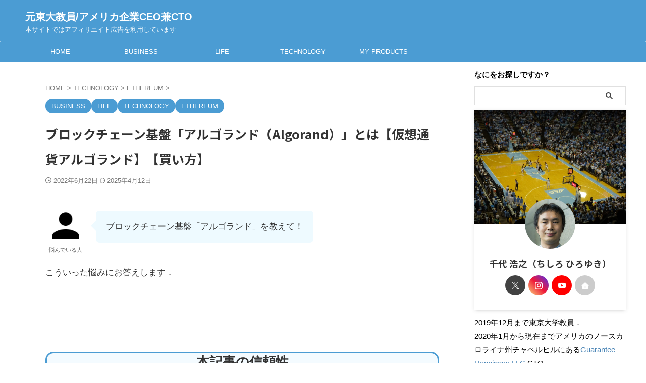

--- FILE ---
content_type: text/html; charset=UTF-8
request_url: https://hiroyukichishiro.com/algorand/
body_size: 31254
content:

<!DOCTYPE html>
<html lang="ja" class="s-navi-search-overlay ">
	<!--<![endif]-->
	<head prefix="og: http://ogp.me/ns# fb: http://ogp.me/ns/fb# article: http://ogp.me/ns/article#">
				<meta charset="UTF-8" >
		<meta name="viewport" content="width=device-width,initial-scale=1.0,user-scalable=no,viewport-fit=cover">
		<meta name="format-detection" content="telephone=no" >
		<meta name="referrer" content="no-referrer-when-downgrade"/>

		
		<link rel="alternate" type="application/rss+xml" title="元東大教員/アメリカ企業CEO兼CTO RSS Feed" href="https://hiroyukichishiro.com/feed/" />
		<link rel="pingback" href="https://hiroyukichishiro.com/xmlrpc.php" >
		<!--[if lt IE 9]>
		<script src="https://hiroyukichishiro.com/wp-content/themes/affinger/js/html5shiv.js"></script>
		<![endif]-->
				<script data-cfasync="false" data-no-defer="1" data-no-minify="1" data-no-optimize="1">var ewww_webp_supported=!1;function check_webp_feature(A,e){var w;e=void 0!==e?e:function(){},ewww_webp_supported?e(ewww_webp_supported):((w=new Image).onload=function(){ewww_webp_supported=0<w.width&&0<w.height,e&&e(ewww_webp_supported)},w.onerror=function(){e&&e(!1)},w.src="data:image/webp;base64,"+{alpha:"UklGRkoAAABXRUJQVlA4WAoAAAAQAAAAAAAAAAAAQUxQSAwAAAARBxAR/Q9ERP8DAABWUDggGAAAABQBAJ0BKgEAAQAAAP4AAA3AAP7mtQAAAA=="}[A])}check_webp_feature("alpha");</script><script data-cfasync="false" data-no-defer="1" data-no-minify="1" data-no-optimize="1">var Arrive=function(c,w){"use strict";if(c.MutationObserver&&"undefined"!=typeof HTMLElement){var r,a=0,u=(r=HTMLElement.prototype.matches||HTMLElement.prototype.webkitMatchesSelector||HTMLElement.prototype.mozMatchesSelector||HTMLElement.prototype.msMatchesSelector,{matchesSelector:function(e,t){return e instanceof HTMLElement&&r.call(e,t)},addMethod:function(e,t,r){var a=e[t];e[t]=function(){return r.length==arguments.length?r.apply(this,arguments):"function"==typeof a?a.apply(this,arguments):void 0}},callCallbacks:function(e,t){t&&t.options.onceOnly&&1==t.firedElems.length&&(e=[e[0]]);for(var r,a=0;r=e[a];a++)r&&r.callback&&r.callback.call(r.elem,r.elem);t&&t.options.onceOnly&&1==t.firedElems.length&&t.me.unbindEventWithSelectorAndCallback.call(t.target,t.selector,t.callback)},checkChildNodesRecursively:function(e,t,r,a){for(var i,n=0;i=e[n];n++)r(i,t,a)&&a.push({callback:t.callback,elem:i}),0<i.childNodes.length&&u.checkChildNodesRecursively(i.childNodes,t,r,a)},mergeArrays:function(e,t){var r,a={};for(r in e)e.hasOwnProperty(r)&&(a[r]=e[r]);for(r in t)t.hasOwnProperty(r)&&(a[r]=t[r]);return a},toElementsArray:function(e){return e=void 0!==e&&("number"!=typeof e.length||e===c)?[e]:e}}),e=(l.prototype.addEvent=function(e,t,r,a){a={target:e,selector:t,options:r,callback:a,firedElems:[]};return this._beforeAdding&&this._beforeAdding(a),this._eventsBucket.push(a),a},l.prototype.removeEvent=function(e){for(var t,r=this._eventsBucket.length-1;t=this._eventsBucket[r];r--)e(t)&&(this._beforeRemoving&&this._beforeRemoving(t),(t=this._eventsBucket.splice(r,1))&&t.length&&(t[0].callback=null))},l.prototype.beforeAdding=function(e){this._beforeAdding=e},l.prototype.beforeRemoving=function(e){this._beforeRemoving=e},l),t=function(i,n){var o=new e,l=this,s={fireOnAttributesModification:!1};return o.beforeAdding(function(t){var e=t.target;e!==c.document&&e!==c||(e=document.getElementsByTagName("html")[0]);var r=new MutationObserver(function(e){n.call(this,e,t)}),a=i(t.options);r.observe(e,a),t.observer=r,t.me=l}),o.beforeRemoving(function(e){e.observer.disconnect()}),this.bindEvent=function(e,t,r){t=u.mergeArrays(s,t);for(var a=u.toElementsArray(this),i=0;i<a.length;i++)o.addEvent(a[i],e,t,r)},this.unbindEvent=function(){var r=u.toElementsArray(this);o.removeEvent(function(e){for(var t=0;t<r.length;t++)if(this===w||e.target===r[t])return!0;return!1})},this.unbindEventWithSelectorOrCallback=function(r){var a=u.toElementsArray(this),i=r,e="function"==typeof r?function(e){for(var t=0;t<a.length;t++)if((this===w||e.target===a[t])&&e.callback===i)return!0;return!1}:function(e){for(var t=0;t<a.length;t++)if((this===w||e.target===a[t])&&e.selector===r)return!0;return!1};o.removeEvent(e)},this.unbindEventWithSelectorAndCallback=function(r,a){var i=u.toElementsArray(this);o.removeEvent(function(e){for(var t=0;t<i.length;t++)if((this===w||e.target===i[t])&&e.selector===r&&e.callback===a)return!0;return!1})},this},i=new function(){var s={fireOnAttributesModification:!1,onceOnly:!1,existing:!1};function n(e,t,r){return!(!u.matchesSelector(e,t.selector)||(e._id===w&&(e._id=a++),-1!=t.firedElems.indexOf(e._id)))&&(t.firedElems.push(e._id),!0)}var c=(i=new t(function(e){var t={attributes:!1,childList:!0,subtree:!0};return e.fireOnAttributesModification&&(t.attributes=!0),t},function(e,i){e.forEach(function(e){var t=e.addedNodes,r=e.target,a=[];null!==t&&0<t.length?u.checkChildNodesRecursively(t,i,n,a):"attributes"===e.type&&n(r,i)&&a.push({callback:i.callback,elem:r}),u.callCallbacks(a,i)})})).bindEvent;return i.bindEvent=function(e,t,r){t=void 0===r?(r=t,s):u.mergeArrays(s,t);var a=u.toElementsArray(this);if(t.existing){for(var i=[],n=0;n<a.length;n++)for(var o=a[n].querySelectorAll(e),l=0;l<o.length;l++)i.push({callback:r,elem:o[l]});if(t.onceOnly&&i.length)return r.call(i[0].elem,i[0].elem);setTimeout(u.callCallbacks,1,i)}c.call(this,e,t,r)},i},o=new function(){var a={};function i(e,t){return u.matchesSelector(e,t.selector)}var n=(o=new t(function(){return{childList:!0,subtree:!0}},function(e,r){e.forEach(function(e){var t=e.removedNodes,e=[];null!==t&&0<t.length&&u.checkChildNodesRecursively(t,r,i,e),u.callCallbacks(e,r)})})).bindEvent;return o.bindEvent=function(e,t,r){t=void 0===r?(r=t,a):u.mergeArrays(a,t),n.call(this,e,t,r)},o};d(HTMLElement.prototype),d(NodeList.prototype),d(HTMLCollection.prototype),d(HTMLDocument.prototype),d(Window.prototype);var n={};return s(i,n,"unbindAllArrive"),s(o,n,"unbindAllLeave"),n}function l(){this._eventsBucket=[],this._beforeAdding=null,this._beforeRemoving=null}function s(e,t,r){u.addMethod(t,r,e.unbindEvent),u.addMethod(t,r,e.unbindEventWithSelectorOrCallback),u.addMethod(t,r,e.unbindEventWithSelectorAndCallback)}function d(e){e.arrive=i.bindEvent,s(i,e,"unbindArrive"),e.leave=o.bindEvent,s(o,e,"unbindLeave")}}(window,void 0),ewww_webp_supported=!1;function check_webp_feature(e,t){var r;ewww_webp_supported?t(ewww_webp_supported):((r=new Image).onload=function(){ewww_webp_supported=0<r.width&&0<r.height,t(ewww_webp_supported)},r.onerror=function(){t(!1)},r.src="data:image/webp;base64,"+{alpha:"UklGRkoAAABXRUJQVlA4WAoAAAAQAAAAAAAAAAAAQUxQSAwAAAARBxAR/Q9ERP8DAABWUDggGAAAABQBAJ0BKgEAAQAAAP4AAA3AAP7mtQAAAA==",animation:"UklGRlIAAABXRUJQVlA4WAoAAAASAAAAAAAAAAAAQU5JTQYAAAD/////AABBTk1GJgAAAAAAAAAAAAAAAAAAAGQAAABWUDhMDQAAAC8AAAAQBxAREYiI/gcA"}[e])}function ewwwLoadImages(e){if(e){for(var t=document.querySelectorAll(".batch-image img, .image-wrapper a, .ngg-pro-masonry-item a, .ngg-galleria-offscreen-seo-wrapper a"),r=0,a=t.length;r<a;r++)ewwwAttr(t[r],"data-src",t[r].getAttribute("data-webp")),ewwwAttr(t[r],"data-thumbnail",t[r].getAttribute("data-webp-thumbnail"));for(var i=document.querySelectorAll("div.woocommerce-product-gallery__image"),r=0,a=i.length;r<a;r++)ewwwAttr(i[r],"data-thumb",i[r].getAttribute("data-webp-thumb"))}for(var n=document.querySelectorAll("video"),r=0,a=n.length;r<a;r++)ewwwAttr(n[r],"poster",e?n[r].getAttribute("data-poster-webp"):n[r].getAttribute("data-poster-image"));for(var o,l=document.querySelectorAll("img.ewww_webp_lazy_load"),r=0,a=l.length;r<a;r++)e&&(ewwwAttr(l[r],"data-lazy-srcset",l[r].getAttribute("data-lazy-srcset-webp")),ewwwAttr(l[r],"data-srcset",l[r].getAttribute("data-srcset-webp")),ewwwAttr(l[r],"data-lazy-src",l[r].getAttribute("data-lazy-src-webp")),ewwwAttr(l[r],"data-src",l[r].getAttribute("data-src-webp")),ewwwAttr(l[r],"data-orig-file",l[r].getAttribute("data-webp-orig-file")),ewwwAttr(l[r],"data-medium-file",l[r].getAttribute("data-webp-medium-file")),ewwwAttr(l[r],"data-large-file",l[r].getAttribute("data-webp-large-file")),null!=(o=l[r].getAttribute("srcset"))&&!1!==o&&o.includes("R0lGOD")&&ewwwAttr(l[r],"src",l[r].getAttribute("data-lazy-src-webp"))),l[r].className=l[r].className.replace(/\bewww_webp_lazy_load\b/,"");for(var s=document.querySelectorAll(".ewww_webp"),r=0,a=s.length;r<a;r++)e?(ewwwAttr(s[r],"srcset",s[r].getAttribute("data-srcset-webp")),ewwwAttr(s[r],"src",s[r].getAttribute("data-src-webp")),ewwwAttr(s[r],"data-orig-file",s[r].getAttribute("data-webp-orig-file")),ewwwAttr(s[r],"data-medium-file",s[r].getAttribute("data-webp-medium-file")),ewwwAttr(s[r],"data-large-file",s[r].getAttribute("data-webp-large-file")),ewwwAttr(s[r],"data-large_image",s[r].getAttribute("data-webp-large_image")),ewwwAttr(s[r],"data-src",s[r].getAttribute("data-webp-src"))):(ewwwAttr(s[r],"srcset",s[r].getAttribute("data-srcset-img")),ewwwAttr(s[r],"src",s[r].getAttribute("data-src-img"))),s[r].className=s[r].className.replace(/\bewww_webp\b/,"ewww_webp_loaded");window.jQuery&&jQuery.fn.isotope&&jQuery.fn.imagesLoaded&&(jQuery(".fusion-posts-container-infinite").imagesLoaded(function(){jQuery(".fusion-posts-container-infinite").hasClass("isotope")&&jQuery(".fusion-posts-container-infinite").isotope()}),jQuery(".fusion-portfolio:not(.fusion-recent-works) .fusion-portfolio-wrapper").imagesLoaded(function(){jQuery(".fusion-portfolio:not(.fusion-recent-works) .fusion-portfolio-wrapper").isotope()}))}function ewwwWebPInit(e){ewwwLoadImages(e),ewwwNggLoadGalleries(e),document.arrive(".ewww_webp",function(){ewwwLoadImages(e)}),document.arrive(".ewww_webp_lazy_load",function(){ewwwLoadImages(e)}),document.arrive("videos",function(){ewwwLoadImages(e)}),"loading"==document.readyState?document.addEventListener("DOMContentLoaded",ewwwJSONParserInit):("undefined"!=typeof galleries&&ewwwNggParseGalleries(e),ewwwWooParseVariations(e))}function ewwwAttr(e,t,r){null!=r&&!1!==r&&e.setAttribute(t,r)}function ewwwJSONParserInit(){"undefined"!=typeof galleries&&check_webp_feature("alpha",ewwwNggParseGalleries),check_webp_feature("alpha",ewwwWooParseVariations)}function ewwwWooParseVariations(e){if(e)for(var t=document.querySelectorAll("form.variations_form"),r=0,a=t.length;r<a;r++){var i=t[r].getAttribute("data-product_variations"),n=!1;try{for(var o in i=JSON.parse(i))void 0!==i[o]&&void 0!==i[o].image&&(void 0!==i[o].image.src_webp&&(i[o].image.src=i[o].image.src_webp,n=!0),void 0!==i[o].image.srcset_webp&&(i[o].image.srcset=i[o].image.srcset_webp,n=!0),void 0!==i[o].image.full_src_webp&&(i[o].image.full_src=i[o].image.full_src_webp,n=!0),void 0!==i[o].image.gallery_thumbnail_src_webp&&(i[o].image.gallery_thumbnail_src=i[o].image.gallery_thumbnail_src_webp,n=!0),void 0!==i[o].image.thumb_src_webp&&(i[o].image.thumb_src=i[o].image.thumb_src_webp,n=!0));n&&ewwwAttr(t[r],"data-product_variations",JSON.stringify(i))}catch(e){}}}function ewwwNggParseGalleries(e){if(e)for(var t in galleries){var r=galleries[t];galleries[t].images_list=ewwwNggParseImageList(r.images_list)}}function ewwwNggLoadGalleries(e){e&&document.addEventListener("ngg.galleria.themeadded",function(e,t){window.ngg_galleria._create_backup=window.ngg_galleria.create,window.ngg_galleria.create=function(e,t){var r=$(e).data("id");return galleries["gallery_"+r].images_list=ewwwNggParseImageList(galleries["gallery_"+r].images_list),window.ngg_galleria._create_backup(e,t)}})}function ewwwNggParseImageList(e){for(var t in e){var r=e[t];if(void 0!==r["image-webp"]&&(e[t].image=r["image-webp"],delete e[t]["image-webp"]),void 0!==r["thumb-webp"]&&(e[t].thumb=r["thumb-webp"],delete e[t]["thumb-webp"]),void 0!==r.full_image_webp&&(e[t].full_image=r.full_image_webp,delete e[t].full_image_webp),void 0!==r.srcsets)for(var a in r.srcsets)nggSrcset=r.srcsets[a],void 0!==r.srcsets[a+"-webp"]&&(e[t].srcsets[a]=r.srcsets[a+"-webp"],delete e[t].srcsets[a+"-webp"]);if(void 0!==r.full_srcsets)for(var i in r.full_srcsets)nggFSrcset=r.full_srcsets[i],void 0!==r.full_srcsets[i+"-webp"]&&(e[t].full_srcsets[i]=r.full_srcsets[i+"-webp"],delete e[t].full_srcsets[i+"-webp"])}return e}check_webp_feature("alpha",ewwwWebPInit);</script><title>ブロックチェーン基盤「アルゴランド（Algorand）」とは【仮想通貨アルゴランド】【買い方】</title>
<style id='wp-img-auto-sizes-contain-inline-css' type='text/css'>
img:is([sizes=auto i],[sizes^="auto," i]){contain-intrinsic-size:3000px 1500px}
/*# sourceURL=wp-img-auto-sizes-contain-inline-css */
</style>
<link rel='stylesheet' id='urvanov_syntax_highlighter-css' href='https://hiroyukichishiro.com/wp-content/plugins/urvanov-syntax-highlighter/css/min/urvanov_syntax_highlighter.min.css?ver=2.9.0' type='text/css' media='all' />
<link rel='stylesheet' id='crayon-theme-classic-css' href='https://hiroyukichishiro.com/wp-content/plugins/urvanov-syntax-highlighter/themes/classic/classic.css?ver=2.9.0' type='text/css' media='all' />
<link rel='stylesheet' id='crayon-font-monaco-css' href='https://hiroyukichishiro.com/wp-content/plugins/urvanov-syntax-highlighter/fonts/monaco.css?ver=2.9.0' type='text/css' media='all' />
<style id='wp-block-library-inline-css' type='text/css'>
:root{--wp-block-synced-color:#7a00df;--wp-block-synced-color--rgb:122,0,223;--wp-bound-block-color:var(--wp-block-synced-color);--wp-editor-canvas-background:#ddd;--wp-admin-theme-color:#007cba;--wp-admin-theme-color--rgb:0,124,186;--wp-admin-theme-color-darker-10:#006ba1;--wp-admin-theme-color-darker-10--rgb:0,107,160.5;--wp-admin-theme-color-darker-20:#005a87;--wp-admin-theme-color-darker-20--rgb:0,90,135;--wp-admin-border-width-focus:2px}@media (min-resolution:192dpi){:root{--wp-admin-border-width-focus:1.5px}}.wp-element-button{cursor:pointer}:root .has-very-light-gray-background-color{background-color:#eee}:root .has-very-dark-gray-background-color{background-color:#313131}:root .has-very-light-gray-color{color:#eee}:root .has-very-dark-gray-color{color:#313131}:root .has-vivid-green-cyan-to-vivid-cyan-blue-gradient-background{background:linear-gradient(135deg,#00d084,#0693e3)}:root .has-purple-crush-gradient-background{background:linear-gradient(135deg,#34e2e4,#4721fb 50%,#ab1dfe)}:root .has-hazy-dawn-gradient-background{background:linear-gradient(135deg,#faaca8,#dad0ec)}:root .has-subdued-olive-gradient-background{background:linear-gradient(135deg,#fafae1,#67a671)}:root .has-atomic-cream-gradient-background{background:linear-gradient(135deg,#fdd79a,#004a59)}:root .has-nightshade-gradient-background{background:linear-gradient(135deg,#330968,#31cdcf)}:root .has-midnight-gradient-background{background:linear-gradient(135deg,#020381,#2874fc)}:root{--wp--preset--font-size--normal:16px;--wp--preset--font-size--huge:42px}.has-regular-font-size{font-size:1em}.has-larger-font-size{font-size:2.625em}.has-normal-font-size{font-size:var(--wp--preset--font-size--normal)}.has-huge-font-size{font-size:var(--wp--preset--font-size--huge)}.has-text-align-center{text-align:center}.has-text-align-left{text-align:left}.has-text-align-right{text-align:right}.has-fit-text{white-space:nowrap!important}#end-resizable-editor-section{display:none}.aligncenter{clear:both}.items-justified-left{justify-content:flex-start}.items-justified-center{justify-content:center}.items-justified-right{justify-content:flex-end}.items-justified-space-between{justify-content:space-between}.screen-reader-text{border:0;clip-path:inset(50%);height:1px;margin:-1px;overflow:hidden;padding:0;position:absolute;width:1px;word-wrap:normal!important}.screen-reader-text:focus{background-color:#ddd;clip-path:none;color:#444;display:block;font-size:1em;height:auto;left:5px;line-height:normal;padding:15px 23px 14px;text-decoration:none;top:5px;width:auto;z-index:100000}html :where(.has-border-color){border-style:solid}html :where([style*=border-top-color]){border-top-style:solid}html :where([style*=border-right-color]){border-right-style:solid}html :where([style*=border-bottom-color]){border-bottom-style:solid}html :where([style*=border-left-color]){border-left-style:solid}html :where([style*=border-width]){border-style:solid}html :where([style*=border-top-width]){border-top-style:solid}html :where([style*=border-right-width]){border-right-style:solid}html :where([style*=border-bottom-width]){border-bottom-style:solid}html :where([style*=border-left-width]){border-left-style:solid}html :where(img[class*=wp-image-]){height:auto;max-width:100%}:where(figure){margin:0 0 1em}html :where(.is-position-sticky){--wp-admin--admin-bar--position-offset:var(--wp-admin--admin-bar--height,0px)}@media screen and (max-width:600px){html :where(.is-position-sticky){--wp-admin--admin-bar--position-offset:0px}}

/*# sourceURL=wp-block-library-inline-css */
</style><style id='wp-block-heading-inline-css' type='text/css'>
h1:where(.wp-block-heading).has-background,h2:where(.wp-block-heading).has-background,h3:where(.wp-block-heading).has-background,h4:where(.wp-block-heading).has-background,h5:where(.wp-block-heading).has-background,h6:where(.wp-block-heading).has-background{padding:1.25em 2.375em}h1.has-text-align-left[style*=writing-mode]:where([style*=vertical-lr]),h1.has-text-align-right[style*=writing-mode]:where([style*=vertical-rl]),h2.has-text-align-left[style*=writing-mode]:where([style*=vertical-lr]),h2.has-text-align-right[style*=writing-mode]:where([style*=vertical-rl]),h3.has-text-align-left[style*=writing-mode]:where([style*=vertical-lr]),h3.has-text-align-right[style*=writing-mode]:where([style*=vertical-rl]),h4.has-text-align-left[style*=writing-mode]:where([style*=vertical-lr]),h4.has-text-align-right[style*=writing-mode]:where([style*=vertical-rl]),h5.has-text-align-left[style*=writing-mode]:where([style*=vertical-lr]),h5.has-text-align-right[style*=writing-mode]:where([style*=vertical-rl]),h6.has-text-align-left[style*=writing-mode]:where([style*=vertical-lr]),h6.has-text-align-right[style*=writing-mode]:where([style*=vertical-rl]){rotate:180deg}
/*# sourceURL=https://hiroyukichishiro.com/wp-includes/blocks/heading/style.min.css */
</style>
<style id='wp-block-list-inline-css' type='text/css'>
ol,ul{box-sizing:border-box}:root :where(.wp-block-list.has-background){padding:1.25em 2.375em}
/*# sourceURL=https://hiroyukichishiro.com/wp-includes/blocks/list/style.min.css */
</style>
<style id='wp-block-embed-inline-css' type='text/css'>
.wp-block-embed.alignleft,.wp-block-embed.alignright,.wp-block[data-align=left]>[data-type="core/embed"],.wp-block[data-align=right]>[data-type="core/embed"]{max-width:360px;width:100%}.wp-block-embed.alignleft .wp-block-embed__wrapper,.wp-block-embed.alignright .wp-block-embed__wrapper,.wp-block[data-align=left]>[data-type="core/embed"] .wp-block-embed__wrapper,.wp-block[data-align=right]>[data-type="core/embed"] .wp-block-embed__wrapper{min-width:280px}.wp-block-cover .wp-block-embed{min-height:240px;min-width:320px}.wp-block-embed{overflow-wrap:break-word}.wp-block-embed :where(figcaption){margin-bottom:1em;margin-top:.5em}.wp-block-embed iframe{max-width:100%}.wp-block-embed__wrapper{position:relative}.wp-embed-responsive .wp-has-aspect-ratio .wp-block-embed__wrapper:before{content:"";display:block;padding-top:50%}.wp-embed-responsive .wp-has-aspect-ratio iframe{bottom:0;height:100%;left:0;position:absolute;right:0;top:0;width:100%}.wp-embed-responsive .wp-embed-aspect-21-9 .wp-block-embed__wrapper:before{padding-top:42.85%}.wp-embed-responsive .wp-embed-aspect-18-9 .wp-block-embed__wrapper:before{padding-top:50%}.wp-embed-responsive .wp-embed-aspect-16-9 .wp-block-embed__wrapper:before{padding-top:56.25%}.wp-embed-responsive .wp-embed-aspect-4-3 .wp-block-embed__wrapper:before{padding-top:75%}.wp-embed-responsive .wp-embed-aspect-1-1 .wp-block-embed__wrapper:before{padding-top:100%}.wp-embed-responsive .wp-embed-aspect-9-16 .wp-block-embed__wrapper:before{padding-top:177.77%}.wp-embed-responsive .wp-embed-aspect-1-2 .wp-block-embed__wrapper:before{padding-top:200%}
/*# sourceURL=https://hiroyukichishiro.com/wp-includes/blocks/embed/style.min.css */
</style>
<style id='wp-block-paragraph-inline-css' type='text/css'>
.is-small-text{font-size:.875em}.is-regular-text{font-size:1em}.is-large-text{font-size:2.25em}.is-larger-text{font-size:3em}.has-drop-cap:not(:focus):first-letter{float:left;font-size:8.4em;font-style:normal;font-weight:100;line-height:.68;margin:.05em .1em 0 0;text-transform:uppercase}body.rtl .has-drop-cap:not(:focus):first-letter{float:none;margin-left:.1em}p.has-drop-cap.has-background{overflow:hidden}:root :where(p.has-background){padding:1.25em 2.375em}:where(p.has-text-color:not(.has-link-color)) a{color:inherit}p.has-text-align-left[style*="writing-mode:vertical-lr"],p.has-text-align-right[style*="writing-mode:vertical-rl"]{rotate:180deg}
/*# sourceURL=https://hiroyukichishiro.com/wp-includes/blocks/paragraph/style.min.css */
</style>
<style id='wp-block-spacer-inline-css' type='text/css'>
.wp-block-spacer{clear:both}
/*# sourceURL=https://hiroyukichishiro.com/wp-includes/blocks/spacer/style.min.css */
</style>
<style id='global-styles-inline-css' type='text/css'>
:root{--wp--preset--aspect-ratio--square: 1;--wp--preset--aspect-ratio--4-3: 4/3;--wp--preset--aspect-ratio--3-4: 3/4;--wp--preset--aspect-ratio--3-2: 3/2;--wp--preset--aspect-ratio--2-3: 2/3;--wp--preset--aspect-ratio--16-9: 16/9;--wp--preset--aspect-ratio--9-16: 9/16;--wp--preset--color--black: #000000;--wp--preset--color--cyan-bluish-gray: #abb8c3;--wp--preset--color--white: #ffffff;--wp--preset--color--pale-pink: #f78da7;--wp--preset--color--vivid-red: #cf2e2e;--wp--preset--color--luminous-vivid-orange: #ff6900;--wp--preset--color--luminous-vivid-amber: #fcb900;--wp--preset--color--light-green-cyan: #eefaff;--wp--preset--color--vivid-green-cyan: #00d084;--wp--preset--color--pale-cyan-blue: #8ed1fc;--wp--preset--color--vivid-cyan-blue: #0693e3;--wp--preset--color--vivid-purple: #9b51e0;--wp--preset--color--soft-red: #e92f3d;--wp--preset--color--light-grayish-red: #fdf0f2;--wp--preset--color--vivid-yellow: #ffc107;--wp--preset--color--very-pale-yellow: #fffde7;--wp--preset--color--very-light-gray: #fafafa;--wp--preset--color--very-dark-gray: #313131;--wp--preset--color--original-color-a: #43a047;--wp--preset--color--original-color-b: #795548;--wp--preset--color--original-color-c: #ec407a;--wp--preset--color--original-color-d: #9e9d24;--wp--preset--gradient--vivid-cyan-blue-to-vivid-purple: linear-gradient(135deg,rgb(6,147,227) 0%,rgb(155,81,224) 100%);--wp--preset--gradient--light-green-cyan-to-vivid-green-cyan: linear-gradient(135deg,rgb(122,220,180) 0%,rgb(0,208,130) 100%);--wp--preset--gradient--luminous-vivid-amber-to-luminous-vivid-orange: linear-gradient(135deg,rgb(252,185,0) 0%,rgb(255,105,0) 100%);--wp--preset--gradient--luminous-vivid-orange-to-vivid-red: linear-gradient(135deg,rgb(255,105,0) 0%,rgb(207,46,46) 100%);--wp--preset--gradient--very-light-gray-to-cyan-bluish-gray: linear-gradient(135deg,rgb(238,238,238) 0%,rgb(169,184,195) 100%);--wp--preset--gradient--cool-to-warm-spectrum: linear-gradient(135deg,rgb(74,234,220) 0%,rgb(151,120,209) 20%,rgb(207,42,186) 40%,rgb(238,44,130) 60%,rgb(251,105,98) 80%,rgb(254,248,76) 100%);--wp--preset--gradient--blush-light-purple: linear-gradient(135deg,rgb(255,206,236) 0%,rgb(152,150,240) 100%);--wp--preset--gradient--blush-bordeaux: linear-gradient(135deg,rgb(254,205,165) 0%,rgb(254,45,45) 50%,rgb(107,0,62) 100%);--wp--preset--gradient--luminous-dusk: linear-gradient(135deg,rgb(255,203,112) 0%,rgb(199,81,192) 50%,rgb(65,88,208) 100%);--wp--preset--gradient--pale-ocean: linear-gradient(135deg,rgb(255,245,203) 0%,rgb(182,227,212) 50%,rgb(51,167,181) 100%);--wp--preset--gradient--electric-grass: linear-gradient(135deg,rgb(202,248,128) 0%,rgb(113,206,126) 100%);--wp--preset--gradient--midnight: linear-gradient(135deg,rgb(2,3,129) 0%,rgb(40,116,252) 100%);--wp--preset--font-size--small: .8em;--wp--preset--font-size--medium: 20px;--wp--preset--font-size--large: 1.5em;--wp--preset--font-size--x-large: 42px;--wp--preset--font-size--st-regular: 1em;--wp--preset--font-size--huge: 3em;--wp--preset--spacing--20: 0.44rem;--wp--preset--spacing--30: 0.67rem;--wp--preset--spacing--40: 1rem;--wp--preset--spacing--50: 1.5rem;--wp--preset--spacing--60: 2.25rem;--wp--preset--spacing--70: 3.38rem;--wp--preset--spacing--80: 5.06rem;--wp--preset--spacing--af-spacing-ss: 5px;--wp--preset--spacing--af-spacing-s: 10px;--wp--preset--spacing--af-spacing-m: 20px;--wp--preset--spacing--af-spacing-l: 40px;--wp--preset--spacing--af-spacing-ll: 60px;--wp--preset--spacing--af-spacing-xl: 80px;--wp--preset--spacing--af-spacing-xxl: 100px;--wp--preset--shadow--natural: 6px 6px 9px rgba(0, 0, 0, 0.2);--wp--preset--shadow--deep: 12px 12px 50px rgba(0, 0, 0, 0.4);--wp--preset--shadow--sharp: 6px 6px 0px rgba(0, 0, 0, 0.2);--wp--preset--shadow--outlined: 6px 6px 0px -3px rgb(255, 255, 255), 6px 6px rgb(0, 0, 0);--wp--preset--shadow--crisp: 6px 6px 0px rgb(0, 0, 0);}:where(.is-layout-flex){gap: 0.5em;}:where(.is-layout-grid){gap: 0.5em;}body .is-layout-flex{display: flex;}.is-layout-flex{flex-wrap: wrap;align-items: center;}.is-layout-flex > :is(*, div){margin: 0;}body .is-layout-grid{display: grid;}.is-layout-grid > :is(*, div){margin: 0;}:where(.wp-block-columns.is-layout-flex){gap: 2em;}:where(.wp-block-columns.is-layout-grid){gap: 2em;}:where(.wp-block-post-template.is-layout-flex){gap: 1.25em;}:where(.wp-block-post-template.is-layout-grid){gap: 1.25em;}.has-black-color{color: var(--wp--preset--color--black) !important;}.has-cyan-bluish-gray-color{color: var(--wp--preset--color--cyan-bluish-gray) !important;}.has-white-color{color: var(--wp--preset--color--white) !important;}.has-pale-pink-color{color: var(--wp--preset--color--pale-pink) !important;}.has-vivid-red-color{color: var(--wp--preset--color--vivid-red) !important;}.has-luminous-vivid-orange-color{color: var(--wp--preset--color--luminous-vivid-orange) !important;}.has-luminous-vivid-amber-color{color: var(--wp--preset--color--luminous-vivid-amber) !important;}.has-light-green-cyan-color{color: var(--wp--preset--color--light-green-cyan) !important;}.has-vivid-green-cyan-color{color: var(--wp--preset--color--vivid-green-cyan) !important;}.has-pale-cyan-blue-color{color: var(--wp--preset--color--pale-cyan-blue) !important;}.has-vivid-cyan-blue-color{color: var(--wp--preset--color--vivid-cyan-blue) !important;}.has-vivid-purple-color{color: var(--wp--preset--color--vivid-purple) !important;}.has-black-background-color{background-color: var(--wp--preset--color--black) !important;}.has-cyan-bluish-gray-background-color{background-color: var(--wp--preset--color--cyan-bluish-gray) !important;}.has-white-background-color{background-color: var(--wp--preset--color--white) !important;}.has-pale-pink-background-color{background-color: var(--wp--preset--color--pale-pink) !important;}.has-vivid-red-background-color{background-color: var(--wp--preset--color--vivid-red) !important;}.has-luminous-vivid-orange-background-color{background-color: var(--wp--preset--color--luminous-vivid-orange) !important;}.has-luminous-vivid-amber-background-color{background-color: var(--wp--preset--color--luminous-vivid-amber) !important;}.has-light-green-cyan-background-color{background-color: var(--wp--preset--color--light-green-cyan) !important;}.has-vivid-green-cyan-background-color{background-color: var(--wp--preset--color--vivid-green-cyan) !important;}.has-pale-cyan-blue-background-color{background-color: var(--wp--preset--color--pale-cyan-blue) !important;}.has-vivid-cyan-blue-background-color{background-color: var(--wp--preset--color--vivid-cyan-blue) !important;}.has-vivid-purple-background-color{background-color: var(--wp--preset--color--vivid-purple) !important;}.has-black-border-color{border-color: var(--wp--preset--color--black) !important;}.has-cyan-bluish-gray-border-color{border-color: var(--wp--preset--color--cyan-bluish-gray) !important;}.has-white-border-color{border-color: var(--wp--preset--color--white) !important;}.has-pale-pink-border-color{border-color: var(--wp--preset--color--pale-pink) !important;}.has-vivid-red-border-color{border-color: var(--wp--preset--color--vivid-red) !important;}.has-luminous-vivid-orange-border-color{border-color: var(--wp--preset--color--luminous-vivid-orange) !important;}.has-luminous-vivid-amber-border-color{border-color: var(--wp--preset--color--luminous-vivid-amber) !important;}.has-light-green-cyan-border-color{border-color: var(--wp--preset--color--light-green-cyan) !important;}.has-vivid-green-cyan-border-color{border-color: var(--wp--preset--color--vivid-green-cyan) !important;}.has-pale-cyan-blue-border-color{border-color: var(--wp--preset--color--pale-cyan-blue) !important;}.has-vivid-cyan-blue-border-color{border-color: var(--wp--preset--color--vivid-cyan-blue) !important;}.has-vivid-purple-border-color{border-color: var(--wp--preset--color--vivid-purple) !important;}.has-vivid-cyan-blue-to-vivid-purple-gradient-background{background: var(--wp--preset--gradient--vivid-cyan-blue-to-vivid-purple) !important;}.has-light-green-cyan-to-vivid-green-cyan-gradient-background{background: var(--wp--preset--gradient--light-green-cyan-to-vivid-green-cyan) !important;}.has-luminous-vivid-amber-to-luminous-vivid-orange-gradient-background{background: var(--wp--preset--gradient--luminous-vivid-amber-to-luminous-vivid-orange) !important;}.has-luminous-vivid-orange-to-vivid-red-gradient-background{background: var(--wp--preset--gradient--luminous-vivid-orange-to-vivid-red) !important;}.has-very-light-gray-to-cyan-bluish-gray-gradient-background{background: var(--wp--preset--gradient--very-light-gray-to-cyan-bluish-gray) !important;}.has-cool-to-warm-spectrum-gradient-background{background: var(--wp--preset--gradient--cool-to-warm-spectrum) !important;}.has-blush-light-purple-gradient-background{background: var(--wp--preset--gradient--blush-light-purple) !important;}.has-blush-bordeaux-gradient-background{background: var(--wp--preset--gradient--blush-bordeaux) !important;}.has-luminous-dusk-gradient-background{background: var(--wp--preset--gradient--luminous-dusk) !important;}.has-pale-ocean-gradient-background{background: var(--wp--preset--gradient--pale-ocean) !important;}.has-electric-grass-gradient-background{background: var(--wp--preset--gradient--electric-grass) !important;}.has-midnight-gradient-background{background: var(--wp--preset--gradient--midnight) !important;}.has-small-font-size{font-size: var(--wp--preset--font-size--small) !important;}.has-medium-font-size{font-size: var(--wp--preset--font-size--medium) !important;}.has-large-font-size{font-size: var(--wp--preset--font-size--large) !important;}.has-x-large-font-size{font-size: var(--wp--preset--font-size--x-large) !important;}
/*# sourceURL=global-styles-inline-css */
</style>

<style id='classic-theme-styles-inline-css' type='text/css'>
/*! This file is auto-generated */
.wp-block-button__link{color:#fff;background-color:#32373c;border-radius:9999px;box-shadow:none;text-decoration:none;padding:calc(.667em + 2px) calc(1.333em + 2px);font-size:1.125em}.wp-block-file__button{background:#32373c;color:#fff;text-decoration:none}
/*# sourceURL=/wp-includes/css/classic-themes.min.css */
</style>
<link rel='stylesheet' id='copy-the-code-css' href='https://hiroyukichishiro.com/wp-content/plugins/copy-the-code/assets/css/copy-the-code.css?ver=4.1.4' type='text/css' media='all' />
<link rel='stylesheet' id='ctc-copy-inline-css' href='https://hiroyukichishiro.com/wp-content/plugins/copy-the-code/assets/css/copy-inline.css?ver=4.1.4' type='text/css' media='all' />
<link rel='stylesheet' id='ez-toc-css' href='https://hiroyukichishiro.com/wp-content/plugins/easy-table-of-contents/assets/css/screen.min.css?ver=2.0.80' type='text/css' media='all' />
<style id='ez-toc-inline-css' type='text/css'>
div#ez-toc-container .ez-toc-title {font-size: 120%;}div#ez-toc-container .ez-toc-title {font-weight: 500;}div#ez-toc-container ul li , div#ez-toc-container ul li a {font-size: 95%;}div#ez-toc-container ul li , div#ez-toc-container ul li a {font-weight: 500;}div#ez-toc-container nav ul ul li {font-size: 90%;}.ez-toc-box-title {font-weight: bold; margin-bottom: 10px; text-align: center; text-transform: uppercase; letter-spacing: 1px; color: #666; padding-bottom: 5px;position:absolute;top:-4%;left:5%;background-color: inherit;transition: top 0.3s ease;}.ez-toc-box-title.toc-closed {top:-25%;}
.ez-toc-container-direction {direction: ltr;}.ez-toc-counter ul{counter-reset: item ;}.ez-toc-counter nav ul li a::before {content: counters(item, '.', decimal) '. ';display: inline-block;counter-increment: item;flex-grow: 0;flex-shrink: 0;margin-right: .2em; float: left; }.ez-toc-widget-direction {direction: ltr;}.ez-toc-widget-container ul{counter-reset: item ;}.ez-toc-widget-container nav ul li a::before {content: counters(item, '.', decimal) '. ';display: inline-block;counter-increment: item;flex-grow: 0;flex-shrink: 0;margin-right: .2em; float: left; }
/*# sourceURL=ez-toc-inline-css */
</style>
<link rel='stylesheet' id='st-affiliate-manager-index-css' href='https://hiroyukichishiro.com/wp-content/plugins/st-affiliate-manager/Resources/assets/bundles/index.css?ver=6706adf8aac82b2037b2' type='text/css' media='all' />
<link rel='stylesheet' id='normalize-css' href='https://hiroyukichishiro.com/wp-content/themes/affinger/css/normalize.css?ver=1.5.9' type='text/css' media='all' />
<link rel='stylesheet' id='st_svg-css' href='https://hiroyukichishiro.com/wp-content/themes/affinger/st_svg/style.css?ver=20201223' type='text/css' media='all' />
<link rel='stylesheet' id='slick-css' href='https://hiroyukichishiro.com/wp-content/themes/affinger/vendor/slick/slick.css?ver=1.8.0' type='text/css' media='all' />
<link rel='stylesheet' id='slick-theme-css' href='https://hiroyukichishiro.com/wp-content/themes/affinger/vendor/slick/slick-theme.css?ver=1.8.0' type='text/css' media='all' />
<link rel='stylesheet' id='fonts-googleapis-notosansjp-css' href='//fonts.googleapis.com/css?family=Noto+Sans+JP%3A400%2C700&#038;display=swap&#038;subset=japanese&#038;ver=6.9' type='text/css' media='all' />
<link rel='stylesheet' id='fonts-googleapis-roboto400-css' href='//fonts.googleapis.com/css2?family=Roboto%3Awght%40400&#038;display=swap&#038;ver=6.9' type='text/css' media='all' />
<link rel='stylesheet' id='style-css' href='https://hiroyukichishiro.com/wp-content/themes/affinger/style.css?ver=20201223' type='text/css' media='all' />
<link rel='stylesheet' id='child-style-css' href='https://hiroyukichishiro.com/wp-content/themes/affinger-child/style.css?ver=20201223' type='text/css' media='all' />
<link rel='stylesheet' id='single-css' href='https://hiroyukichishiro.com/wp-content/themes/affinger/st-rankcss.php' type='text/css' media='all' />
<link rel='stylesheet' id='af-custom-fields-frontend-css' href='https://hiroyukichishiro.com/wp-content/themes/affinger/af-custom-fields/css/frontend.css?ver=1.0.0' type='text/css' media='all' />
<link rel='stylesheet' id='tablepress-default-css' href='https://hiroyukichishiro.com/wp-content/plugins/tablepress/css/build/default.css?ver=3.2.6' type='text/css' media='all' />
<link rel='stylesheet' id='aurora-heatmap-css' href='https://hiroyukichishiro.com/wp-content/plugins/aurora-heatmap/style.css?ver=1.7.1' type='text/css' media='all' />
<link rel='stylesheet' id='st-themecss-css' href='https://hiroyukichishiro.com/wp-content/themes/affinger/st-themecss-loader.php?ver=c707c85316e366330d3c973dd8b0a4ef' type='text/css' media='all' />
<script type="text/javascript" src="https://hiroyukichishiro.com/wp-includes/js/jquery/jquery.min.js?ver=3.7.1" id="jquery-core-js"></script>
<script type="text/javascript" src="https://hiroyukichishiro.com/wp-includes/js/jquery/jquery-migrate.min.js?ver=3.4.1" id="jquery-migrate-js"></script>
<script type="text/javascript" id="urvanov_syntax_highlighter_js-js-extra">
/* <![CDATA[ */
var UrvanovSyntaxHighlighterSyntaxSettings = {"version":"2.9.0","is_admin":"0","ajaxurl":"https://hiroyukichishiro.com/wp-admin/admin-ajax.php","prefix":"urvanov-syntax-highlighter-","setting":"urvanov-syntax-highlighter-setting","selected":"urvanov-syntax-highlighter-setting-selected","changed":"urvanov-syntax-highlighter-setting-changed","special":"urvanov-syntax-highlighter-setting-special","orig_value":"data-orig-value","debug":""};
var UrvanovSyntaxHighlighterSyntaxStrings = {"copy":"Copied to the clipboard","minimize":"Click To Expand Code"};
//# sourceURL=urvanov_syntax_highlighter_js-js-extra
/* ]]> */
</script>
<script type="text/javascript" src="https://hiroyukichishiro.com/wp-content/plugins/urvanov-syntax-highlighter/js/min/urvanov_syntax_highlighter.min.js?ver=2.9.0" id="urvanov_syntax_highlighter_js-js"></script>
<script type="text/javascript" src="//webfonts.xserver.jp/js/xserverv3.js?fadein=0&amp;ver=2.0.9" id="typesquare_std-js"></script>
<script type="text/javascript" id="aurora-heatmap-js-extra">
/* <![CDATA[ */
var aurora_heatmap = {"_mode":"reporter","ajax_url":"https://hiroyukichishiro.com/wp-admin/admin-ajax.php","action":"aurora_heatmap","reports":"click_pc,click_mobile","debug":"0","ajax_delay_time":"3000","ajax_interval":"10","ajax_bulk":null};
//# sourceURL=aurora-heatmap-js-extra
/* ]]> */
</script>
<script type="text/javascript" src="https://hiroyukichishiro.com/wp-content/plugins/aurora-heatmap/js/aurora-heatmap.min.js?ver=1.7.1" id="aurora-heatmap-js"></script>
<link rel="llms-sitemap" href="https://hiroyukichishiro.com/llms.txt" />
<meta name="robots" content="index, follow" />
<meta name="keywords" content="ブロックチェーン,アルゴランド,紹介,コンセンサスアルゴリズム,PPoS,仮想通貨">
<meta name="description" content="ステーブルコインUSDT，USDCの発行に利用されるブロックチェーン基盤「アルゴランド」を紹介します．アルゴランドは，独自のコンセンサスアルゴリズムのPPoSを採用していることがわかります．
">
<meta name="thumbnail" content="https://hiroyukichishiro.com/wp-content/uploads/2022/06/algorand.jpg">
<!-- Google Tag Manager -->
<script>(function(w,d,s,l,i){w[l]=w[l]||[];w[l].push({'gtm.start':
new Date().getTime(),event:'gtm.js'});var f=d.getElementsByTagName(s)[0],
j=d.createElement(s),dl=l!='dataLayer'?'&l='+l:'';j.async=true;j.src=
'https://www.googletagmanager.com/gtm.js?id='+i+dl;f.parentNode.insertBefore(j,f);
})(window,document,'script','dataLayer','GTM-TSMR7JM');</script>
<!-- End Google Tag Manager -->


<meta name="viewport" content="width=device-width,initial-scale=1.0"> 

<script type="text/javascript" language="javascript">
    var vc_pid = "886685460";
</script><script type="text/javascript" src="//aml.valuecommerce.com/vcdal.js" async></script>

<script type="text/javascript">
    (function(c,l,a,r,i,t,y){
        c[a]=c[a]||function(){(c[a].q=c[a].q||[]).push(arguments)};
        t=l.createElement(r);t.async=1;t.src="https://www.clarity.ms/tag/"+i;
        y=l.getElementsByTagName(r)[0];y.parentNode.insertBefore(t,y);
    })(window, document, "clarity", "script", "3vuuoqtd3r");
</script>

<meta name='ir-site-verification-token' value='1565715663'>
<link rel="canonical" href="https://hiroyukichishiro.com/algorand/" />
<noscript><style>.lazyload[data-src]{display:none !important;}</style></noscript><style>.lazyload{background-image:none !important;}.lazyload:before{background-image:none !important;}</style><style>.wp-block-gallery.is-cropped .blocks-gallery-item picture{height:100%;width:100%;}</style><link rel="icon" href="https://hiroyukichishiro.com/wp-content/uploads/2021/02/cropped-logo-32x32.png" sizes="32x32" />
<link rel="icon" href="https://hiroyukichishiro.com/wp-content/uploads/2021/02/cropped-logo-192x192.png" sizes="192x192" />
<link rel="apple-touch-icon" href="https://hiroyukichishiro.com/wp-content/uploads/2021/02/cropped-logo-180x180.png" />
<meta name="msapplication-TileImage" content="https://hiroyukichishiro.com/wp-content/uploads/2021/02/cropped-logo-270x270.png" />
		<style type="text/css" id="wp-custom-css">
			.my-blue {
background-color:	#f4fbff;
border:solid 3px #4b9cd3;
border-radius: 1em;
}

.my-title {
	border-bottom: solid 3px black;
}

.map_wrapper {
  max-width: 1200px;
  min-width: 280px;
  margin: 20px auto;
  padding: 4px;
  border: 1px solid #CCC;  
}
     
.googlemap {
  position: relative;
  padding-bottom: 56.25%;
  height: 0;
  overflow: hidden;
}
.googlemap iframe {
  position: absolute;
  top: 0;
  left: 0;
  width: 100% !important;
  height: 100% !important;
}

div.easyLink-box {
    border:double #CCC !important;
    box-shadow: 2px 3px 9px -5px rgba(0,0,0,.25);
}

p.easyLink-info-name a {
    color: #3296d2 !important;
}


a.easyLink-info-btn-amazon {
    background: #fff !important;
    border: 2px solid #ff9900 !important;
    color: #ff9900 !important;
    box-shadow: 0px 3px 7px 0px rgba(0,0,0,.25);
}

a.easyLink-info-btn-rakuten {
    background: #fff !important;
    border: 2px solid #bf0000 !important;
    color: #bf0000 !important;
    box-shadow: 0px 3px 7px 0px rgba(0,0,0,.25);
}

a.easyLink-info-btn-yahoo {
    background: #fff !important;
    border: 2px solid #410093 !important;
    color: #410093 !important;
    box-shadow: 0px 3px 7px 0px rgba(0,0,0,.25);
}


a:hover.easyLink-info-btn-amazon {
    opacity: 1 !important;
    background: #ff9900 !important;
    color: #fff !important;
}

a:hover.easyLink-info-btn-rakuten {
    opacity: 1 !important;
    background: #bf0000 !important;
    color: #fff !important;
}

a:hover.easyLink-info-btn-yahoo {
    opacity: 1 !important;
    background: #410093 !important;
    color: #fff !important;
}


div.easyLink-box div.easyLink-info p.easyLink-info-btn a:last-child {
    margin-bottom: 0 !important;
}


@media screen and (max-width: 703px) {
div.easyLink-box div.easyLink-img,
div.easyLink-box div.easyLink-img p.easyLink-img-box img.easyLink-img-pht {
    max-height: 180px !important;
}
}
		</style>
				
<!-- OGP -->

<meta property="og:type" content="article">
<meta property="og:title" content="ブロックチェーン基盤「アルゴランド（Algorand）」とは【仮想通貨アルゴランド】【買い方】">
<meta property="og:url" content="https://hiroyukichishiro.com/algorand/">
<meta property="og:description" content="こういった悩みにお答えします． こういった私から学べます． ブロックチェーン基盤アルゴランド（Algorand） アルゴランド（Algorand）は，ステーブルコインUSDT，USDCの発行に利用され">
<meta property="og:site_name" content="元東大教員/アメリカ企業CEO兼CTO">
<meta property="og:image" content="https://hiroyukichishiro.com/wp-content/uploads/2022/06/algorand.jpg">


	<meta property="article:published_time" content="2022-06-22T12:48:14+09:00" />
		<meta property="article:author" content="千代 浩之（ちしろ ひろゆき）" />

		<meta name="twitter:site" content="@HChishiro">

	<meta name="twitter:card" content="summary_large_image">
	
<meta name="twitter:title" content="ブロックチェーン基盤「アルゴランド（Algorand）」とは【仮想通貨アルゴランド】【買い方】">
<meta name="twitter:description" content="こういった悩みにお答えします． こういった私から学べます． ブロックチェーン基盤アルゴランド（Algorand） アルゴランド（Algorand）は，ステーブルコインUSDT，USDCの発行に利用され">
<meta name="twitter:image" content="https://hiroyukichishiro.com/wp-content/uploads/2022/06/algorand.jpg">
<!-- /OGP -->
		


<script>
	(function (window, document, $, undefined) {
		'use strict';

		var SlideBox = (function () {
			/**
			 * @param $element
			 *
			 * @constructor
			 */
			function SlideBox($element) {
				this._$element = $element;
			}

			SlideBox.prototype.$content = function () {
				return this._$element.find('[data-st-slidebox-content]');
			};

			SlideBox.prototype.$toggle = function () {
				return this._$element.find('[data-st-slidebox-toggle]');
			};

			SlideBox.prototype.$icon = function () {
				return this._$element.find('[data-st-slidebox-icon]');
			};

			SlideBox.prototype.$text = function () {
				return this._$element.find('[data-st-slidebox-text]');
			};

			SlideBox.prototype.is_expanded = function () {
				return !!(this._$element.filter('[data-st-slidebox-expanded="true"]').length);
			};

			SlideBox.prototype.expand = function () {
				var self = this;

				this.$content().slideDown()
					.promise()
					.then(function () {
						var $icon = self.$icon();
						var $text = self.$text();

						$icon.removeClass($icon.attr('data-st-slidebox-icon-collapsed'))
							.addClass($icon.attr('data-st-slidebox-icon-expanded'))

						$text.text($text.attr('data-st-slidebox-text-expanded'))

						self._$element.removeClass('is-collapsed')
							.addClass('is-expanded');

						self._$element.attr('data-st-slidebox-expanded', 'true');
					});
			};

			SlideBox.prototype.collapse = function () {
				var self = this;

				this.$content().slideUp()
					.promise()
					.then(function () {
						var $icon = self.$icon();
						var $text = self.$text();

						$icon.removeClass($icon.attr('data-st-slidebox-icon-expanded'))
							.addClass($icon.attr('data-st-slidebox-icon-collapsed'))

						$text.text($text.attr('data-st-slidebox-text-collapsed'))

						self._$element.removeClass('is-expanded')
							.addClass('is-collapsed');

						self._$element.attr('data-st-slidebox-expanded', 'false');
					});
			};

			SlideBox.prototype.toggle = function () {
				if (this.is_expanded()) {
					this.collapse();
				} else {
					this.expand();
				}
			};

			SlideBox.prototype.add_event_listeners = function () {
				var self = this;

				this.$toggle().on('click', function (event) {
					self.toggle();
				});
			};

			SlideBox.prototype.initialize = function () {
				this.add_event_listeners();
			};

			return SlideBox;
		}());

		function on_ready() {
			var slideBoxes = [];

			$('[data-st-slidebox]').each(function () {
				var $element = $(this);
				var slideBox = new SlideBox($element);

				slideBoxes.push(slideBox);

				slideBox.initialize();
			});

			return slideBoxes;
		}

		$(on_ready);
	}(window, window.document, jQuery));
</script>


<script>
	(function (window, document, $, undefined) {
		'use strict';

		$(function(){
			/* 第一階層のみの目次にクラスを挿入 */
			$("#toc_container:not(:has(ul ul))").addClass("only-toc");
			/* アコーディオンメニュー内のカテゴリーにクラス追加 */
			$(".st-ac-box ul:has(.cat-item)").each(function(){
				$(this).addClass("st-ac-cat");
			});
		});
	}(window, window.document, jQuery));
</script>

<script>
	(function (window, document, $, undefined) {
		'use strict';

		$(function(){
									$('.st-star').parent('.rankh4').css('padding-bottom','5px'); // スターがある場合のランキング見出し調整
		});
	}(window, window.document, jQuery));
</script>




	<script>
		(function (window, document, $, undefined) {
			'use strict';

			$(function() {
				$('.is-style-st-paragraph-kaiwa').wrapInner('<span class="st-paragraph-kaiwa-text">');
			});
		}(window, window.document, jQuery));
	</script>

	<script>
		(function (window, document, $, undefined) {
			'use strict';

			$(function() {
				$('.is-style-st-paragraph-kaiwa-b').wrapInner('<span class="st-paragraph-kaiwa-text">');
			});
		}(window, window.document, jQuery));
	</script>

<script>
	/* Gutenbergスタイルを調整 */
	(function (window, document, $, undefined) {
		'use strict';

		$(function() {
			$( '[class^="is-style-st-paragraph-"],[class*=" is-style-st-paragraph-"]' ).wrapInner( '<span class="st-noflex"></span>' );
		});
	}(window, window.document, jQuery));
</script>





			</head>
	<body ontouchstart="" class="wp-singular post-template-default single single-post postid-82396 single-format-standard wp-theme-affinger wp-child-theme-affinger-child st-af-ex single-cat-7 single-cat-9 single-cat-8 single-cat-1963 not-front-page" ><!-- Google Tag Manager (noscript) -->
<noscript><iframe src="https://www.googletagmanager.com/ns.html?id=GTM-TSMR7JM"
height="0" width="0" style="display:none;visibility:hidden"></iframe></noscript>
<!-- End Google Tag Manager (noscript) -->
				<div id="st-ami">
				<div id="wrapper" class="" ontouchstart="">
				<div id="wrapper-in">

					

<header id="">
	<div id="header-full">
		<div id="headbox-bg-fixed">
			<div id="headbox-bg">
				<div id="headbox">

						<nav id="s-navi" class="pcnone" data-st-nav data-st-nav-type="normal">
		<dl class="acordion is-active" data-st-nav-primary>
			<dt class="trigger">
				<p class="acordion_button"><span class="op op-menu"><i class="st-fa st-svg-menu"></i></span></p>

				
									<div id="st-mobile-logo"></div>
				
				<!-- 追加メニュー -->
				
				<!-- 追加メニュー2 -->
				
			</dt>

			<dd class="acordion_tree">
				<div class="acordion_tree_content">

					
					<div class="menu-%e3%83%a1%e3%82%a4%e3%83%b3-container"><ul id="menu-%e3%83%a1%e3%82%a4%e3%83%b3" class="menu"><li id="menu-item-15" class="menu-item menu-item-type-custom menu-item-object-custom menu-item-home menu-item-15"><a href="https://hiroyukichishiro.com/"><span class="menu-item-label">HOME</span></a></li>
<li id="menu-item-97" class="menu-item menu-item-type-custom menu-item-object-custom menu-item-has-children menu-item-97"><a href="https://hiroyukichishiro.com/category/business/"><span class="menu-item-label">BUSINESS</span></a>
<ul class="sub-menu">
	<li id="menu-item-76709" class="menu-item menu-item-type-custom menu-item-object-custom menu-item-76709"><a href="https://hiroyukichishiro.com/japanese-tar-heel/"><span class="menu-item-label">JAPANESE TAR HEEL</span></a></li>
	<li id="menu-item-13926" class="menu-item menu-item-type-custom menu-item-object-custom menu-item-13926"><a href="https://hiroyukichishiro.com/guarantee-happiness/"><span class="menu-item-label">GUARANTEE HAPPINESS</span></a></li>
	<li id="menu-item-28854" class="menu-item menu-item-type-custom menu-item-object-custom menu-item-28854"><a href="https://hiroyukichishiro.com/my-mind/"><span class="menu-item-label">MY MIND</span></a></li>
</ul>
</li>
<li id="menu-item-133" class="menu-item menu-item-type-custom menu-item-object-custom menu-item-has-children menu-item-133"><a href="https://hiroyukichishiro.com/category/life/"><span class="menu-item-label">LIFE</span></a>
<ul class="sub-menu">
	<li id="menu-item-13949" class="menu-item menu-item-type-custom menu-item-object-custom menu-item-13949"><a href="https://hiroyukichishiro.com/michael-jordan/"><span class="menu-item-label">MICHAEL JORDAN</span></a></li>
	<li id="menu-item-13988" class="menu-item menu-item-type-custom menu-item-object-custom menu-item-13988"><a href="https://hiroyukichishiro.com/north-carolina/"><span class="menu-item-label">NORTH CAROLINA</span></a></li>
	<li id="menu-item-14021" class="menu-item menu-item-type-custom menu-item-object-custom menu-item-14021"><a href="https://hiroyukichishiro.com/basketball/"><span class="menu-item-label">BASKETBALL</span></a></li>
	<li id="menu-item-12279" class="menu-item menu-item-type-custom menu-item-object-custom menu-item-12279"><a href="https://hiroyukichishiro.com/tokyo-sightseeing/"><span class="menu-item-label">TOKYO SIGHTSEEING</span></a></li>
</ul>
</li>
<li id="menu-item-98" class="menu-item menu-item-type-custom menu-item-object-custom menu-item-has-children menu-item-98"><a href="https://hiroyukichishiro.com/category/technology/"><span class="menu-item-label">TECHNOLOGY</span></a>
<ul class="sub-menu">
	<li id="menu-item-16518" class="menu-item menu-item-type-custom menu-item-object-custom menu-item-16518"><a href="https://hiroyukichishiro.com/c-language/"><span class="menu-item-label">C LANGUAGE</span></a></li>
	<li id="menu-item-12093" class="menu-item menu-item-type-custom menu-item-object-custom menu-item-12093"><a href="https://hiroyukichishiro.com/real-time-systems/"><span class="menu-item-label">REAL-TIME SYSTEMS</span></a></li>
	<li id="menu-item-13050" class="menu-item menu-item-type-custom menu-item-object-custom menu-item-13050"><a href="https://hiroyukichishiro.com/linux-kernel/"><span class="menu-item-label">LINUX KERNEL</span></a></li>
	<li id="menu-item-120776" class="menu-item menu-item-type-custom menu-item-object-custom menu-item-120776"><a href="https://hiroyukichishiro.com/nlp-ai/"><span class="menu-item-label">NLP AI</span></a></li>
	<li id="menu-item-47691" class="menu-item menu-item-type-custom menu-item-object-custom menu-item-47691"><a href="https://hiroyukichishiro.com/ethereum/"><span class="menu-item-label">ETHEREUM</span></a></li>
</ul>
</li>
<li id="menu-item-28899" class="menu-item menu-item-type-custom menu-item-object-custom menu-item-28899"><a href="https://hiroyukichishiro.com/my-products/"><span class="menu-item-label">MY PRODUCTS</span></a></li>
</ul></div>
					<div class="clear"></div>

					
				</div>
			</dd>

					</dl>

					</nav>

											<div id="header-l">
							
							<div id="st-text-logo">
								
    
		
			<!-- ロゴ又はブログ名 -->
			
				<p class="sitename sitenametop"><a href="https://hiroyukichishiro.com/">
  						                  		  元東大教員/アメリカ企業CEO兼CTO               		           		 </a></p>

   				      		<!-- ロゴ又はブログ名ここまで -->

       		<!-- キャプション -->
       						<p class="descr">
					本サイトではアフィリエイト広告を利用しています				</p>
			
		
	
							</div>
						</div><!-- /#header-l -->
					
					<div id="header-r" class="smanone">
						
					</div><!-- /#header-r -->

				</div><!-- /#headbox -->
			</div><!-- /#headbox-bg clearfix -->
		</div><!-- /#headbox-bg-fixed -->

		
		
		
		
			

			<div id="gazou-wide">
					<div id="st-menubox">
			<div id="st-menuwide">
				<div id="st-menuwide-fixed">
					<nav class="smanone clearfix"><ul id="menu-%e3%83%a1%e3%82%a4%e3%83%b3-1" class="menu"><li class="menu-item menu-item-type-custom menu-item-object-custom menu-item-home menu-item-15"><a href="https://hiroyukichishiro.com/">HOME</a></li>
<li class="menu-item menu-item-type-custom menu-item-object-custom menu-item-has-children menu-item-97"><a href="https://hiroyukichishiro.com/category/business/">BUSINESS</a>
<ul class="sub-menu">
	<li class="menu-item menu-item-type-custom menu-item-object-custom menu-item-76709"><a href="https://hiroyukichishiro.com/japanese-tar-heel/">JAPANESE TAR HEEL</a></li>
	<li class="menu-item menu-item-type-custom menu-item-object-custom menu-item-13926"><a href="https://hiroyukichishiro.com/guarantee-happiness/">GUARANTEE HAPPINESS</a></li>
	<li class="menu-item menu-item-type-custom menu-item-object-custom menu-item-28854"><a href="https://hiroyukichishiro.com/my-mind/">MY MIND</a></li>
</ul>
</li>
<li class="menu-item menu-item-type-custom menu-item-object-custom menu-item-has-children menu-item-133"><a href="https://hiroyukichishiro.com/category/life/">LIFE</a>
<ul class="sub-menu">
	<li class="menu-item menu-item-type-custom menu-item-object-custom menu-item-13949"><a href="https://hiroyukichishiro.com/michael-jordan/">MICHAEL JORDAN</a></li>
	<li class="menu-item menu-item-type-custom menu-item-object-custom menu-item-13988"><a href="https://hiroyukichishiro.com/north-carolina/">NORTH CAROLINA</a></li>
	<li class="menu-item menu-item-type-custom menu-item-object-custom menu-item-14021"><a href="https://hiroyukichishiro.com/basketball/">BASKETBALL</a></li>
	<li class="menu-item menu-item-type-custom menu-item-object-custom menu-item-12279"><a href="https://hiroyukichishiro.com/tokyo-sightseeing/">TOKYO SIGHTSEEING</a></li>
</ul>
</li>
<li class="menu-item menu-item-type-custom menu-item-object-custom menu-item-has-children menu-item-98"><a href="https://hiroyukichishiro.com/category/technology/">TECHNOLOGY</a>
<ul class="sub-menu">
	<li class="menu-item menu-item-type-custom menu-item-object-custom menu-item-16518"><a href="https://hiroyukichishiro.com/c-language/">C LANGUAGE</a></li>
	<li class="menu-item menu-item-type-custom menu-item-object-custom menu-item-12093"><a href="https://hiroyukichishiro.com/real-time-systems/">REAL-TIME SYSTEMS</a></li>
	<li class="menu-item menu-item-type-custom menu-item-object-custom menu-item-13050"><a href="https://hiroyukichishiro.com/linux-kernel/">LINUX KERNEL</a></li>
	<li class="menu-item menu-item-type-custom menu-item-object-custom menu-item-120776"><a href="https://hiroyukichishiro.com/nlp-ai/">NLP AI</a></li>
	<li class="menu-item menu-item-type-custom menu-item-object-custom menu-item-47691"><a href="https://hiroyukichishiro.com/ethereum/">ETHEREUM</a></li>
</ul>
</li>
<li class="menu-item menu-item-type-custom menu-item-object-custom menu-item-28899"><a href="https://hiroyukichishiro.com/my-products/">MY PRODUCTS</a></li>
</ul></nav>				</div>
			</div>
		</div>
										<div id="st-headerbox">
						<div id="st-header">
						</div>
					</div>
									</div>
		
	</div><!-- #header-full -->

	





</header>

					<div id="content-w">

						
						
	
			<div id="st-header-post-under-box" class="st-header-post-no-data "
		     style="">
			<div class="st-dark-cover">
							</div>
		</div>
	
<div id="content" class="clearfix">
	<div id="contentInner">
		<main>
			<article>
									<div id="post-82396" class="st-post post-82396 post type-post status-publish format-standard has-post-thumbnail hentry category-business category-life category-technology category-ethereum tag-129 tag-2279 tag-2434 tag-2520 tag-2762 tag-ppos">
				
					
																
					
					<!--ぱんくず -->
											<div
							id="breadcrumb">
							<ol itemscope itemtype="http://schema.org/BreadcrumbList">
								<li itemprop="itemListElement" itemscope itemtype="http://schema.org/ListItem">
									<a href="https://hiroyukichishiro.com" itemprop="item">
										<span itemprop="name">HOME</span>
									</a>
									&gt;
									<meta itemprop="position" content="1"/>
								</li>

								
																	<li itemprop="itemListElement" itemscope itemtype="http://schema.org/ListItem">
										<a href="https://hiroyukichishiro.com/category/technology/" itemprop="item">
											<span
												itemprop="name">TECHNOLOGY</span>
										</a>
										&gt;
										<meta itemprop="position" content="2"/>
									</li>
																										<li itemprop="itemListElement" itemscope itemtype="http://schema.org/ListItem">
										<a href="https://hiroyukichishiro.com/category/technology/ethereum/" itemprop="item">
											<span
												itemprop="name">ETHEREUM</span>
										</a>
										&gt;
										<meta itemprop="position" content="3"/>
									</li>
																								</ol>

													</div>
										<!--/ ぱんくず -->

					<!--ループ開始 -->
															
																									<p class="st-catgroup">
																<a href="https://hiroyukichishiro.com/category/business/" title="View all posts in BUSINESS" rel="category tag"><span class="catname st-catid7">BUSINESS</span></a> <a href="https://hiroyukichishiro.com/category/life/" title="View all posts in LIFE" rel="category tag"><span class="catname st-catid9">LIFE</span></a> <a href="https://hiroyukichishiro.com/category/technology/" title="View all posts in TECHNOLOGY" rel="category tag"><span class="catname st-catid8">TECHNOLOGY</span></a> <a href="https://hiroyukichishiro.com/category/technology/ethereum/" title="View all posts in ETHEREUM" rel="category tag"><span class="catname st-catid1963">ETHEREUM</span></a>							</p>
						
						<h1 class="entry-title">ブロックチェーン基盤「アルゴランド（Algorand）」とは【仮想通貨アルゴランド】【買い方】</h1>

						
	<div class="blogbox ">
		<p><span class="kdate ">
														<i class="st-fa st-svg-clock-o"></i>2022年6月22日										<i class="st-fa st-svg-refresh"></i><time class="updated" datetime="2025-04-12T12:35:41+0900">2025年4月12日</time>
							</span>
					</p>
	</div>
					
					
					
					
					<div class="mainbox">
						<div id="nocopy" ><!-- コピー禁止エリアここから -->
							
							
							
							<div class="entry-content">
								<p>
<div class="st-kaiwa-box clearfix wp-block-st-blocks-st-kaiwa kaiwaicon1">
	<div class="st-kaiwa-face"><picture><source   type="image/webp" data-srcset="https://hiroyukichishiro.com/wp-content/uploads/2021/07/ic_person_black_48dp.jpg.webp"><img decoding="async" src="[data-uri]" alt="悩んでいる人" width="100" height="100" data-eio="p" data-src="https://hiroyukichishiro.com/wp-content/uploads/2021/07/ic_person_black_48dp.jpg" class="lazyload" data-eio-rwidth="192" data-eio-rheight="192"></picture><noscript><img decoding="async" src="https://hiroyukichishiro.com/wp-content/uploads/2021/07/ic_person_black_48dp.jpg" alt="悩んでいる人" width="100" height="100" data-eio="l"></noscript>
		<div class="st-kaiwa-face-name">悩んでいる人</div>
	</div>
	<div class="st-kaiwa-area">
		<div class="st-kaiwa-hukidashi"></p>
<div class="st-kaiwa-hukidashi-content">
<p>ブロックチェーン基盤「アルゴランド」を教えて！</p>
</div>
<p></div>
	</div>
</div>
</p>
</p>
<p>こういった悩みにお答えします．</p>
</p>
<div style="height:100px" aria-hidden="true" class="wp-block-spacer"></div>
</p>
<p>

    
        
                    <div class="my-blue">
<p class="has-text-align-center"><span class="oomozi"><b><span class="my-title">本記事の信頼性</span></b></span></p>
<ul>
<li><strong><a href="https://hiroyukichishiro.com/real-time-systems/">リアルタイムシステム</a>の研究歴12年．</strong></li>
<li><b>東大教員の時に，英語で<a href="https://hiroyukichishiro.com/linux-kernel/">OS（Linuxカーネル）</a>の授業．</b></li>
<li>2012年9月～2013年8月に<b>アメリカの<a href="https://hiroyukichishiro.com/the-university-of-north-carolina-at-chapel-hill/">ノースカロライナ大学チャペルヒル校（UNC）</a>コンピュータサイエンス学部</b>で客員研究員として勤務．<b><a href="https://hiroyukichishiro.com/c-language/">C言語</a>でリアルタイムLinuxの研究開発．</b></li>
<li><b>プログラミング歴15年以上</b>，習得している言語: <b>C/C++</b>，<b>Python</b>，<b>Solidity/Vyper</b>，Java，Ruby，Go，Rust，D，<b>HTML/CSS/JS/PHP</b>，MATLAB，<b>Verse（UEFN）</b>, Assembler (x64，aarch64)．</li>
<li>東大教員の時に，C++言語で開発した<a href="https://github.com/pflab-ut/llvm" target="_blank" rel="noreferrer noopener">「LLVMコンパイラの拡張」</a>，C言語で開発した独自のリアルタイムOS<a href="https://github.com/pflab-ut/mcube" target="_blank" rel="noreferrer noopener">「Mcube Kernel」</a>を<b>GitHubにオープンソースとして公開</b>．</li>
<li>2020年1月～現在はアメリカのノースカロライナ州<a href="https://hiroyukichishiro.com/chapel-hill/">チャペルヒル</a>にある<a href="https://hiroyukichishiro.com/guarantee-happiness/">Guarantee Happiness LLC</a>のCTOとしてECサイト開発やWeb/SNSマーケティングの業務．2022年6月～現在はアメリカのノースカロライナ州チャペルヒルにある<a href="https://hiroyukichishiro.com/japanese-tar-heel/">Japanese Tar Heel, Inc.</a>のCEO兼CTO．</li>
<li><b>最近は<a href="https://hiroyukichishiro.com/nlp-ai/">自然言語処理AI</a>と<a href="https://hiroyukichishiro.com/ethereum/">イーサリアム</a>に関する有益な情報発信や，Unreal Editor for Fortnite（UEFN）でゲーム開発に従事．</b></li>
<ul>
<li>（AI全般を含む）自然言語処理AIの論文の日本語訳や，AIチャットボット（ChatGPT，Auto-GPT，Gemini（旧Bard）など）の記事を50本以上執筆．アメリカのサンフランシスコ（広義のシリコンバレー）の会社でChatGPT/Geminiを訓練するプロンプトエンジニア・マネージャー・Quality Assurance（QA）の業務委託の経験あり．</li>
<li>（スマートコントラクトのプログラミングを含む）イーサリアムや仮想通貨全般の記事を200本以上執筆．イギリスのロンドンの会社で仮想通貨の英語の記事を日本語に翻訳する業務委託の経験あり．</li>
<li><a href="https://hiroyukichishiro.com/my-game-in-uefn-for-fortnite/">UEFNで10本以上のゲーム</a>を開発し，フォートナイト上で公開（<a href="https://www.fortnite.com/@hiroyukichishiro/" target="_blank" rel="noreferrer noopener">Fortnite</a>，<a href="https://fortnite.gg/creative?creator=hiroyukichishiro" target="_blank" rel="noreferrer noopener">Fortnite.GG</a>）．</li>
</ul>
</ul>
</div>
                                                

                                    
                        
    

</p>
</p>
<p>こういった私から学べます．</p>
</p>
<div style="height:100px" aria-hidden="true" class="wp-block-spacer"></div>
</p>
<p>

    
        
                    <p>仮想通貨を取引したいあなたは，まずは国内取引所のCoincheckを開設しましょう！</p>
<p><a href="https://hiroyukichishiro.com/st-manager/click/track?id=77907&type=classic&url=https%3A%2F%2Fh.accesstrade.net%2Fsp%2Fcc%3Frk%3D0100nerr00kl97&source_url=https%3A%2F%2Fhiroyukichishiro.com%2Falgorand%2F&source_title=%E3%83%96%E3%83%AD%E3%83%83%E3%82%AF%E3%83%81%E3%82%A7%E3%83%BC%E3%83%B3%E5%9F%BA%E7%9B%A4%E3%80%8C%E3%82%A2%E3%83%AB%E3%82%B4%E3%83%A9%E3%83%B3%E3%83%89%EF%BC%88Algorand%EF%BC%89%E3%80%8D%E3%81%A8%E3%81%AF%E3%80%90%E4%BB%AE%E6%83%B3%E9%80%9A%E8%B2%A8%E3%82%A2%E3%83%AB%E3%82%B4%E3%83%A9%E3%83%B3%E3%83%89%E3%80%91%E3%80%90%E8%B2%B7%E3%81%84%E6%96%B9%E3%80%91" rel="nofollow" referrerpolicy="no-referrer-when-downgrade">Coincheck<img decoding="async" src="[data-uri]" width="1" height="1" border="0" alt="" data-src="https://h.accesstrade.net/sp/rr?rk=0100nerr00kl97" class="lazyload" data-eio-rwidth="1" data-eio-rheight="1" /><noscript><img decoding="async" src="https://h.accesstrade.net/sp/rr?rk=0100nerr00kl97" width="1" height="1" border="0" alt="" data-eio="l" /></noscript></a></p>
                            <img decoding="async" class="st-am-impression-tracker lazyload" src="[data-uri]" width="1" height="1" alt="" data-ogp-ignore data-src="https://hiroyukichishiro.com/st-manager/impression/track?id=77907&type=classic&u=ca833c20-91fe-4668-a438-77e3d31392d8" data-eio-rwidth="1" data-eio-rheight="1"><noscript><img decoding="async" class="st-am-impression-tracker" src="https://hiroyukichishiro.com/st-manager/impression/track?id=77907&type=classic&u=ca833c20-91fe-4668-a438-77e3d31392d8" width="1" height="1" alt="" data-ogp-ignore data-eio="l"></noscript>
                    

                                    
                        
    

</p>
<p>

    
        
                    <p>Coincheckが扱っていない仮想通貨を取引したい場合や低い手数料で取引したい場合は，海外取引所を開設する必要があります．</p>
<p>しかし，海外取引所は日本円が使えないので，国内取引所から仮想通貨を送る必要があります．</p>
<p>そこで，以下の<a href="https://hiroyukichishiro.com/st-manager/click/track?id=79395&type=classic&url=https%3A%2F%2Fhiroyukichishiro.com%2Fcryptocurrency-exchanges%2F&source_url=https%3A%2F%2Fhiroyukichishiro.com%2Falgorand%2F&source_title=%E3%83%96%E3%83%AD%E3%83%83%E3%82%AF%E3%83%81%E3%82%A7%E3%83%BC%E3%83%B3%E5%9F%BA%E7%9B%A4%E3%80%8C%E3%82%A2%E3%83%AB%E3%82%B4%E3%83%A9%E3%83%B3%E3%83%89%EF%BC%88Algorand%EF%BC%89%E3%80%8D%E3%81%A8%E3%81%AF%E3%80%90%E4%BB%AE%E6%83%B3%E9%80%9A%E8%B2%A8%E3%82%A2%E3%83%AB%E3%82%B4%E3%83%A9%E3%83%B3%E3%83%89%E3%80%91%E3%80%90%E8%B2%B7%E3%81%84%E6%96%B9%E3%80%91">おすすめの仮想通貨取引所（主に海外）</a>で開設して，Coincheckからビットコインやイーサリアムを送りましょう！</p>
<p>
				
					<a href="https://hiroyukichishiro.com/st-manager/click/track?id=79395&type=classic&url=https%3A%2F%2Fhiroyukichishiro.com%2Fcryptocurrency-exchanges%2F&source_url=https%3A%2F%2Fhiroyukichishiro.com%2Falgorand%2F&source_title=%E3%83%96%E3%83%AD%E3%83%83%E3%82%AF%E3%83%81%E3%82%A7%E3%83%BC%E3%83%B3%E5%9F%BA%E7%9B%A4%E3%80%8C%E3%82%A2%E3%83%AB%E3%82%B4%E3%83%A9%E3%83%B3%E3%83%89%EF%BC%88Algorand%EF%BC%89%E3%80%8D%E3%81%A8%E3%81%AF%E3%80%90%E4%BB%AE%E6%83%B3%E9%80%9A%E8%B2%A8%E3%82%A2%E3%83%AB%E3%82%B4%E3%83%A9%E3%83%B3%E3%83%89%E3%80%91%E3%80%90%E8%B2%B7%E3%81%84%E6%96%B9%E3%80%91" class="st-cardlink">
					<div class="kanren st-cardbox " >
												<dl class="clearfix">
							<dt class="st-card-img">
																																										<picture><source  sizes='(max-width: 1890px) 100vw, 1890px' type="image/webp" data-srcset="https://hiroyukichishiro.com/wp-content/uploads/2022/05/cryptocurrency-exchanges.jpg.webp 1890w, https://hiroyukichishiro.com/wp-content/uploads/2022/05/cryptocurrency-exchanges-1200x628.jpg.webp 1200w, https://hiroyukichishiro.com/wp-content/uploads/2022/05/cryptocurrency-exchanges-768x402.jpg.webp 768w, https://hiroyukichishiro.com/wp-content/uploads/2022/05/cryptocurrency-exchanges-1536x804.jpg.webp 1536w"><img decoding="async" width="1890" height="989" src="[data-uri]" class="attachment-full size-full wp-post-image lazyload" alt="仮想通貨取引所"   data-eio="p" data-src="https://hiroyukichishiro.com/wp-content/uploads/2022/05/cryptocurrency-exchanges.jpg" data-srcset="https://hiroyukichishiro.com/wp-content/uploads/2022/05/cryptocurrency-exchanges.jpg 1890w, https://hiroyukichishiro.com/wp-content/uploads/2022/05/cryptocurrency-exchanges-1200x628.jpg 1200w, https://hiroyukichishiro.com/wp-content/uploads/2022/05/cryptocurrency-exchanges-768x402.jpg 768w, https://hiroyukichishiro.com/wp-content/uploads/2022/05/cryptocurrency-exchanges-1536x804.jpg 1536w" data-sizes="auto" data-eio-rwidth="1890" data-eio-rheight="989" /></picture><noscript><img decoding="async" width="1890" height="989" src="https://hiroyukichishiro.com/wp-content/uploads/2022/05/cryptocurrency-exchanges.jpg" class="attachment-full size-full wp-post-image" alt="仮想通貨取引所" srcset="https://hiroyukichishiro.com/wp-content/uploads/2022/05/cryptocurrency-exchanges.jpg 1890w, https://hiroyukichishiro.com/wp-content/uploads/2022/05/cryptocurrency-exchanges-1200x628.jpg 1200w, https://hiroyukichishiro.com/wp-content/uploads/2022/05/cryptocurrency-exchanges-768x402.jpg 768w, https://hiroyukichishiro.com/wp-content/uploads/2022/05/cryptocurrency-exchanges-1536x804.jpg 1536w" sizes="(max-width: 1890px) 100vw, 1890px" data-eio="l" /></noscript>																																					</dt>
							<dd>
																	<h5 class="st-cardbox-t">おすすめの仮想通貨取引所【主に海外】</h5>
								
																	<div class="st-card-excerpt smanone">
										<p>こういった悩みにお答えします． こういった私から学べます． おすすめの仮想通貨取引所（主に海外）を紹介します． 仮想通貨取引所の開設は無料ですので，忘れないうちに今すぐ開設することをおすすめします！  ... </p>
									</div>
																									<p class="cardbox-more">続きを見る</p>
															</dd>
						</dl>
					</div>
					</a>

				</p>
                            <img decoding="async" class="st-am-impression-tracker lazyload" src="[data-uri]" width="1" height="1" alt="" data-ogp-ignore data-src="https://hiroyukichishiro.com/st-manager/impression/track?id=79395&type=classic&u=d4d25103-7906-445f-8b38-109c7d899bbe" data-eio-rwidth="1" data-eio-rheight="1"><noscript><img decoding="async" class="st-am-impression-tracker" src="https://hiroyukichishiro.com/st-manager/impression/track?id=79395&type=classic&u=d4d25103-7906-445f-8b38-109c7d899bbe" width="1" height="1" alt="" data-ogp-ignore data-eio="l"></noscript>
                    

                                    
                        
    

</p>
</p>
<div style="height:100px" aria-hidden="true" class="wp-block-spacer"></div>
</p>
<div id="ez-toc-container" class="ez-toc-v2_0_80 counter-hierarchy ez-toc-counter ez-toc-light-blue ez-toc-container-direction">
<div class="ez-toc-title-container">
<p class="ez-toc-title" style="cursor:inherit">目次</p>
<span class="ez-toc-title-toggle"></span></div>
<nav><ul class='ez-toc-list ez-toc-list-level-1 ' ><li class='ez-toc-page-1 ez-toc-heading-level-2'><a class="ez-toc-link ez-toc-heading-1" href="#%E3%83%96%E3%83%AD%E3%83%83%E3%82%AF%E3%83%81%E3%82%A7%E3%83%BC%E3%83%B3%E5%9F%BA%E7%9B%A4%E3%82%A2%E3%83%AB%E3%82%B4%E3%83%A9%E3%83%B3%E3%83%89%EF%BC%88Algorand%EF%BC%89" >ブロックチェーン基盤アルゴランド（Algorand）</a></li><li class='ez-toc-page-1 ez-toc-heading-level-2'><a class="ez-toc-link ez-toc-heading-2" href="#%E3%82%A2%E3%83%AB%E3%82%B4%E3%83%A9%E3%83%B3%E3%83%89%E3%81%AE%E8%B2%B7%E3%81%84%E6%96%B9" >アルゴランドの買い方</a></li><li class='ez-toc-page-1 ez-toc-heading-level-2'><a class="ez-toc-link ez-toc-heading-3" href="#%E3%81%BE%E3%81%A8%E3%82%81" >まとめ</a></li></ul></nav></div>
<h2 class="wp-block-heading"><span class="ez-toc-section" id="%E3%83%96%E3%83%AD%E3%83%83%E3%82%AF%E3%83%81%E3%82%A7%E3%83%BC%E3%83%B3%E5%9F%BA%E7%9B%A4%E3%82%A2%E3%83%AB%E3%82%B4%E3%83%A9%E3%83%B3%E3%83%89%EF%BC%88Algorand%EF%BC%89"></span>ブロックチェーン基盤アルゴランド（Algorand）<span class="ez-toc-section-end"></span></h2>
</p>
<p><a rel="noreferrer noopener" href="https://algorandtechnologies.com/" target="_blank">アルゴランド（Algorand）</a>は，ステーブルコインUSDT，USDCの発行に利用されるブロックチェーン基盤です．</p>
</p>
<p>ステーブルコインを知りたいあなたはこちらからどうぞ．</p>
</p>
<p>
				
					<a href="https://hiroyukichishiro.com/stablecoins/" class="st-cardlink">
					<div class="kanren st-cardbox " >
												<dl class="clearfix">
							<dt class="st-card-img">
																																										<picture><source  sizes='(max-width: 1890px) 100vw, 1890px' type="image/webp" data-srcset="https://hiroyukichishiro.com/wp-content/uploads/2022/05/stablecoins.jpg.webp 1890w, https://hiroyukichishiro.com/wp-content/uploads/2022/05/stablecoins-1200x628.jpg.webp 1200w, https://hiroyukichishiro.com/wp-content/uploads/2022/05/stablecoins-768x402.jpg.webp 768w, https://hiroyukichishiro.com/wp-content/uploads/2022/05/stablecoins-1536x804.jpg.webp 1536w"><img decoding="async" width="1890" height="989" src="[data-uri]" class="attachment-full size-full wp-post-image lazyload" alt="ステーブルコイン"   data-eio="p" data-src="https://hiroyukichishiro.com/wp-content/uploads/2022/05/stablecoins.jpg" data-srcset="https://hiroyukichishiro.com/wp-content/uploads/2022/05/stablecoins.jpg 1890w, https://hiroyukichishiro.com/wp-content/uploads/2022/05/stablecoins-1200x628.jpg 1200w, https://hiroyukichishiro.com/wp-content/uploads/2022/05/stablecoins-768x402.jpg 768w, https://hiroyukichishiro.com/wp-content/uploads/2022/05/stablecoins-1536x804.jpg 1536w" data-sizes="auto" data-eio-rwidth="1890" data-eio-rheight="989" /></picture><noscript><img decoding="async" width="1890" height="989" src="https://hiroyukichishiro.com/wp-content/uploads/2022/05/stablecoins.jpg" class="attachment-full size-full wp-post-image" alt="ステーブルコイン" srcset="https://hiroyukichishiro.com/wp-content/uploads/2022/05/stablecoins.jpg 1890w, https://hiroyukichishiro.com/wp-content/uploads/2022/05/stablecoins-1200x628.jpg 1200w, https://hiroyukichishiro.com/wp-content/uploads/2022/05/stablecoins-768x402.jpg 768w, https://hiroyukichishiro.com/wp-content/uploads/2022/05/stablecoins-1536x804.jpg 1536w" sizes="(max-width: 1890px) 100vw, 1890px" data-eio="l" /></noscript>																																					</dt>
							<dd>
																	<h5 class="st-cardbox-t">仮想通貨のステーブルコインとは</h5>
								
																	<div class="st-card-excerpt smanone">
										<p>こういった悩みにお答えします． こういった私から学べます． 仮想通貨のステーブルコイン 仮想通貨のステーブルコインとは，その価格が仮想通貨，法定通貨，または市場で取引されるコモディティ（貴金属や工業用 ... </p>
									</div>
																									<p class="cardbox-more">続きを見る</p>
															</dd>
						</dl>
					</div>
					</a>

				
</p>
</p>
<div style="height:100px" aria-hidden="true" class="wp-block-spacer"></div>
</p>
<p>アルゴランドは，コンピュータサイエンス・暗号理論の専門家のマサチューセッツ工科大学教授の<a rel="noreferrer noopener" href="https://ja.wikipedia.org/wiki/%E3%82%B7%E3%83%AB%E3%83%93%E3%82%AA%E3%83%BB%E3%83%9F%E3%82%AB%E3%83%AA" target="_blank">シルビオ・ミカリ</a>により開発されました．</p>
</p>
<p>アルゴランドの特徴は，コンセンサスアルゴリズムにProof-of-Stake（PoS）をベースとした<a href="https://algorand.co/technology/pure-proof-of-stake" target="_blank" rel="noreferrer noopener">Pure Proof-of-Stake（PPoS）</a>を利用していることです．</p>
</p>
<p>PPoSのPoSに対する追加の機能は以下になります．</p>
</p>
<ul class="wp-block-list">
<li>保有しているトークン数に関係なくネットワークの提案や投票に参加できること</li>
<li>チェーンがフォーク（分岐）しないこと</li>
</ul>
</p>
<p>PPoSを利用することで，従来のブロックチェーンでは困難であったスケーラビリティ，セキュリティ，分散化を実現することが可能になります．</p>
</p>
<p>PPoSの解説動画はこちらです．</p>
</p>
<figure class="wp-block-embed is-type-video is-provider-youtube wp-block-embed-youtube wp-embed-aspect-16-9 wp-has-aspect-ratio">
<div class="wp-block-embed__wrapper">
<div class="youtube-container"><iframe title="Algorand Classroom: Pure Proof of Stake" width="1060" height="596"  frameborder="0" allow="accelerometer; autoplay; clipboard-write; encrypted-media; gyroscope; picture-in-picture" allowfullscreen data-src="https://www.youtube.com/embed/u0ExeqpKJd0?feature=oembed" class="lazyload"></iframe></div>
</div>
</figure>
</p>
<div style="height:100px" aria-hidden="true" class="wp-block-spacer"></div>
</p>
<p>PoSを含むコンセンサスアルゴリズムやブロックチェーンを知りたいあなたはこちらからどうぞ．</p>
</p>
<p>
				
					<a href="https://hiroyukichishiro.com/blockchain/" class="st-cardlink">
					<div class="kanren st-cardbox " >
												<dl class="clearfix">
							<dt class="st-card-img">
																																										<picture><source  sizes='(max-width: 1890px) 100vw, 1890px' type="image/webp" data-srcset="https://hiroyukichishiro.com/wp-content/uploads/2022/05/blockchain.jpg.webp 1890w, https://hiroyukichishiro.com/wp-content/uploads/2022/05/blockchain-1200x628.jpg.webp 1200w, https://hiroyukichishiro.com/wp-content/uploads/2022/05/blockchain-768x402.jpg.webp 768w, https://hiroyukichishiro.com/wp-content/uploads/2022/05/blockchain-1536x804.jpg.webp 1536w"><img decoding="async" width="1890" height="989" src="[data-uri]" class="attachment-full size-full wp-post-image lazyload" alt="ブロックチェーン"   data-eio="p" data-src="https://hiroyukichishiro.com/wp-content/uploads/2022/05/blockchain.jpg" data-srcset="https://hiroyukichishiro.com/wp-content/uploads/2022/05/blockchain.jpg 1890w, https://hiroyukichishiro.com/wp-content/uploads/2022/05/blockchain-1200x628.jpg 1200w, https://hiroyukichishiro.com/wp-content/uploads/2022/05/blockchain-768x402.jpg 768w, https://hiroyukichishiro.com/wp-content/uploads/2022/05/blockchain-1536x804.jpg 1536w" data-sizes="auto" data-eio-rwidth="1890" data-eio-rheight="989" /></picture><noscript><img decoding="async" width="1890" height="989" src="https://hiroyukichishiro.com/wp-content/uploads/2022/05/blockchain.jpg" class="attachment-full size-full wp-post-image" alt="ブロックチェーン" srcset="https://hiroyukichishiro.com/wp-content/uploads/2022/05/blockchain.jpg 1890w, https://hiroyukichishiro.com/wp-content/uploads/2022/05/blockchain-1200x628.jpg 1200w, https://hiroyukichishiro.com/wp-content/uploads/2022/05/blockchain-768x402.jpg 768w, https://hiroyukichishiro.com/wp-content/uploads/2022/05/blockchain-1536x804.jpg 1536w" sizes="(max-width: 1890px) 100vw, 1890px" data-eio="l" /></noscript>																																					</dt>
							<dd>
																	<h5 class="st-cardbox-t">ブロックチェーンとは【暗号化技術，コンセンサスアルゴリズム，Peer to Peer（P2P），分散型台帳】</h5>
								
																	<div class="st-card-excerpt smanone">
										<p>こういった悩みにお答えします． こういった私から学べます． ブロックチェーンとは ブロックチェーンとは，一意なブロックの連結リスト（チェーン）の形をしたデータ構造です． ブロックチェーンを学ぶためには ... </p>
									</div>
																									<p class="cardbox-more">続きを見る</p>
															</dd>
						</dl>
					</div>
					</a>

				
</p>
</p>
<div style="height:100px" aria-hidden="true" class="wp-block-spacer"></div>
</p>
<p>アルゴランドはGo言語で開発されていて，<a rel="noreferrer noopener" href="https://github.com/algorand/go-algorand" target="_blank">GitHubにオープンソースとして公開</a>されています．</p>
</p>
<div class="wp-block-urvanov-syntax-highlighter-code-block"><!-- Urvanov Syntax Highlighter v2.9.0 -->

		<div id="urvanov-syntax-highlighter-697a5266ea151658175388" class="urvanov-syntax-highlighter-syntax crayon-theme-classic urvanov-syntax-highlighter-font-monaco urvanov-syntax-highlighter-os-mac print-yes notranslate" data-settings=" minimize scroll-mouseover" style=" margin-top: 12px; margin-bottom: 12px; font-size: 12px !important; line-height: 15px !important;">
		
			<div class="crayon-toolbar" data-settings=" show" style="font-size: 12px !important;height: 18px !important; line-height: 18px !important;"><span class="crayon-title"></span>
			<div class="crayon-tools" style="font-size: 12px !important;height: 18px !important; line-height: 18px !important;"><div class="crayon-button urvanov-syntax-highlighter-nums-button" title="行番号ON/OFF"><div class="urvanov-syntax-highlighter-button-icon"></div></div><div class="crayon-button urvanov-syntax-highlighter-plain-button" title="プレーンテキスト表示ON/OFF"><div class="urvanov-syntax-highlighter-button-icon"></div></div><div class="crayon-button urvanov-syntax-highlighter-wrap-button" title="行の折り返しON/OFF"><div class="urvanov-syntax-highlighter-button-icon"></div></div><div class="crayon-button urvanov-syntax-highlighter-expand-button" title="横に広げるON/OFF"><div class="urvanov-syntax-highlighter-button-icon"></div></div><div class="crayon-button urvanov-syntax-highlighter-copy-button" title="Copy"><div class="urvanov-syntax-highlighter-button-icon"></div></div><div class="crayon-button urvanov-syntax-highlighter-popup-button" title="新しいウィンドウでコードを開く"><div class="urvanov-syntax-highlighter-button-icon"></div></div><span class="crayon-language">Shell</span></div></div>
			<div class="crayon-info" style="min-height: 16.8px !important; line-height: 16.8px !important;"></div>
			<div class="urvanov-syntax-highlighter-plain-wrap"><textarea wrap="soft" class="urvanov-syntax-highlighter-plain print-no" data-settings="dblclick" readonly style="-moz-tab-size:4; -o-tab-size:4; -webkit-tab-size:4; tab-size:4; font-size: 12px !important; line-height: 15px !important;">
$ git clone https://github.com/algorand/go-algorand</textarea></div>
			<div class="urvanov-syntax-highlighter-main" style="">
				<table class="crayon-table">
					<tr class="urvanov-syntax-highlighter-row">
				<td class="crayon-nums " data-settings="show">
					<div class="urvanov-syntax-highlighter-nums-content" style="font-size: 12px !important; line-height: 15px !important;"><div class="crayon-num" data-line="urvanov-syntax-highlighter-697a5266ea151658175388-1">1</div></div>
				</td>
						<td class="urvanov-syntax-highlighter-code"><div class="crayon-pre" style="font-size: 12px !important; line-height: 15px !important; -moz-tab-size:4; -o-tab-size:4; -webkit-tab-size:4; tab-size:4;"><div class="crayon-line" id="urvanov-syntax-highlighter-697a5266ea151658175388-1"><span class="crayon-sy">$</span><span class="crayon-h"> </span><span class="crayon-e">git </span><span class="crayon-r">clone</span><span class="crayon-h"> </span><span class="crayon-v">https</span><span class="crayon-o">:</span><span class="crayon-o">/</span><span class="crayon-o">/</span><span class="crayon-v">github</span><span class="crayon-e">.com</span><span class="crayon-o">/</span><span class="crayon-v">algorand</span><span class="crayon-o">/</span><span class="crayon-v">go</span><span class="crayon-o">-</span><span class="crayon-v">algorand</span></div></div></td>
					</tr>
				</table>
			</div>
		</div>
<!-- [Format Time: 0.0001 seconds] -->
</div>
</p>
<p>アルゴランドのライセンスは，<a rel="noreferrer noopener" href="https://ja.wikipedia.org/wiki/GNU_General_Public_License#%E3%83%90%E3%83%BC%E3%82%B8%E3%83%A7%E3%83%B33" target="_blank">GPL Version 3</a>です．</p>
</p>
<p>Go言語を学びたいあなたはこちらからどうぞ．</p>
</p>
<p>
				
					<a href="https://hiroyukichishiro.com/website-for-learning-programming-languages-of-blockchain-platforms/" class="st-cardlink">
					<div class="kanren st-cardbox " >
												<dl class="clearfix">
							<dt class="st-card-img">
																																										<picture><source  sizes='(max-width: 1890px) 100vw, 1890px' type="image/webp" data-srcset="https://hiroyukichishiro.com/wp-content/uploads/2022/07/website-for-learning-programming-languages-of-blockchain-platforms.jpg.webp 1890w, https://hiroyukichishiro.com/wp-content/uploads/2022/07/website-for-learning-programming-languages-of-blockchain-platforms-1200x628.jpg.webp 1200w, https://hiroyukichishiro.com/wp-content/uploads/2022/07/website-for-learning-programming-languages-of-blockchain-platforms-768x402.jpg.webp 768w, https://hiroyukichishiro.com/wp-content/uploads/2022/07/website-for-learning-programming-languages-of-blockchain-platforms-1536x804.jpg.webp 1536w"><img decoding="async" width="1890" height="989" src="[data-uri]" class="attachment-full size-full wp-post-image lazyload" alt="C++/Go/Rust言語 ブロックチェーン基盤"   data-eio="p" data-src="https://hiroyukichishiro.com/wp-content/uploads/2022/07/website-for-learning-programming-languages-of-blockchain-platforms.jpg" data-srcset="https://hiroyukichishiro.com/wp-content/uploads/2022/07/website-for-learning-programming-languages-of-blockchain-platforms.jpg 1890w, https://hiroyukichishiro.com/wp-content/uploads/2022/07/website-for-learning-programming-languages-of-blockchain-platforms-1200x628.jpg 1200w, https://hiroyukichishiro.com/wp-content/uploads/2022/07/website-for-learning-programming-languages-of-blockchain-platforms-768x402.jpg 768w, https://hiroyukichishiro.com/wp-content/uploads/2022/07/website-for-learning-programming-languages-of-blockchain-platforms-1536x804.jpg 1536w" data-sizes="auto" data-eio-rwidth="1890" data-eio-rheight="989" /></picture><noscript><img decoding="async" width="1890" height="989" src="https://hiroyukichishiro.com/wp-content/uploads/2022/07/website-for-learning-programming-languages-of-blockchain-platforms.jpg" class="attachment-full size-full wp-post-image" alt="C++/Go/Rust言語 ブロックチェーン基盤" srcset="https://hiroyukichishiro.com/wp-content/uploads/2022/07/website-for-learning-programming-languages-of-blockchain-platforms.jpg 1890w, https://hiroyukichishiro.com/wp-content/uploads/2022/07/website-for-learning-programming-languages-of-blockchain-platforms-1200x628.jpg 1200w, https://hiroyukichishiro.com/wp-content/uploads/2022/07/website-for-learning-programming-languages-of-blockchain-platforms-768x402.jpg 768w, https://hiroyukichishiro.com/wp-content/uploads/2022/07/website-for-learning-programming-languages-of-blockchain-platforms-1536x804.jpg 1536w" sizes="(max-width: 1890px) 100vw, 1890px" data-eio="l" /></noscript>																																					</dt>
							<dd>
																	<h5 class="st-cardbox-t">【C++/Go/Rust言語】ブロックチェーン基盤のプログラミング言語を学べるWebサイト</h5>
								
																	<div class="st-card-excerpt smanone">
										<p>こういった悩みにお答えします． こういった私から学べます． スマートコントラクトを記述できるプログラミング言語を知りたいあなたはこちらからどうぞ． 【C++/Go/Rust言語】ブロックチェーン基盤の ... </p>
									</div>
																									<p class="cardbox-more">続きを見る</p>
															</dd>
						</dl>
					</div>
					</a>

				
</p>
</p>
<div style="height:100px" aria-hidden="true" class="wp-block-spacer"></div>
</p>
<p>また，アルゴランドはC言語の暗号ライブラリlibsecp256k1（<a rel="noreferrer noopener" href="https://github.com/algorand/go-algorand/tree/master/crypto/secp256k1/libsecp256k1" target="_blank">go-algorand/crypto/secp256k1/libsecp256k1/</a>）やlibsodium（<a rel="noreferrer noopener" href="https://github.com/algorand/go-algorand/tree/master/crypto/libsodium-fork" target="_blank">go-algorand/crypto/libsodium-fork/</a>）を利用しています．</p>
</p>
<p>C言語で仮想通貨で利用される暗号ライブラリを知りたいあなたはこちらからどうぞ．</p>
</p>
<p>
				
					<a href="https://hiroyukichishiro.com/cryptography-libraries-for-cryptocurrencies-in-c-language/" class="st-cardlink">
					<div class="kanren st-cardbox " >
												<dl class="clearfix">
							<dt class="st-card-img">
																																										<picture><source  sizes='(max-width: 1890px) 100vw, 1890px' type="image/webp" data-srcset="https://hiroyukichishiro.com/wp-content/uploads/2022/06/cryptography-libraries-for-cryptocurrencies-in-c-language.jpg.webp 1890w, https://hiroyukichishiro.com/wp-content/uploads/2022/06/cryptography-libraries-for-cryptocurrencies-in-c-language-1200x628.jpg.webp 1200w, https://hiroyukichishiro.com/wp-content/uploads/2022/06/cryptography-libraries-for-cryptocurrencies-in-c-language-768x402.jpg.webp 768w, https://hiroyukichishiro.com/wp-content/uploads/2022/06/cryptography-libraries-for-cryptocurrencies-in-c-language-1536x804.jpg.webp 1536w"><img decoding="async" width="1890" height="989" src="[data-uri]" class="attachment-full size-full wp-post-image lazyload" alt="C言語 暗号ライブラリ"   data-eio="p" data-src="https://hiroyukichishiro.com/wp-content/uploads/2022/06/cryptography-libraries-for-cryptocurrencies-in-c-language.jpg" data-srcset="https://hiroyukichishiro.com/wp-content/uploads/2022/06/cryptography-libraries-for-cryptocurrencies-in-c-language.jpg 1890w, https://hiroyukichishiro.com/wp-content/uploads/2022/06/cryptography-libraries-for-cryptocurrencies-in-c-language-1200x628.jpg 1200w, https://hiroyukichishiro.com/wp-content/uploads/2022/06/cryptography-libraries-for-cryptocurrencies-in-c-language-768x402.jpg 768w, https://hiroyukichishiro.com/wp-content/uploads/2022/06/cryptography-libraries-for-cryptocurrencies-in-c-language-1536x804.jpg 1536w" data-sizes="auto" data-eio-rwidth="1890" data-eio-rheight="989" /></picture><noscript><img decoding="async" width="1890" height="989" src="https://hiroyukichishiro.com/wp-content/uploads/2022/06/cryptography-libraries-for-cryptocurrencies-in-c-language.jpg" class="attachment-full size-full wp-post-image" alt="C言語 暗号ライブラリ" srcset="https://hiroyukichishiro.com/wp-content/uploads/2022/06/cryptography-libraries-for-cryptocurrencies-in-c-language.jpg 1890w, https://hiroyukichishiro.com/wp-content/uploads/2022/06/cryptography-libraries-for-cryptocurrencies-in-c-language-1200x628.jpg 1200w, https://hiroyukichishiro.com/wp-content/uploads/2022/06/cryptography-libraries-for-cryptocurrencies-in-c-language-768x402.jpg 768w, https://hiroyukichishiro.com/wp-content/uploads/2022/06/cryptography-libraries-for-cryptocurrencies-in-c-language-1536x804.jpg 1536w" sizes="(max-width: 1890px) 100vw, 1890px" data-eio="l" /></noscript>																																					</dt>
							<dd>
																	<h5 class="st-cardbox-t">【C言語】仮想通貨で利用される暗号ライブラリ</h5>
								
																	<div class="st-card-excerpt smanone">
										<p>こういった悩みにお答えします． こういった私から学べます． C言語で仮想通貨で利用される暗号ライブラリを紹介します． 仮想通貨ビットコイン，イーサリアム，アルゴランド等で利用されています． これらの仮 ... </p>
									</div>
																									<p class="cardbox-more">続きを見る</p>
															</dd>
						</dl>
					</div>
					</a>

				
</p>
</p>
<div style="height:100px" aria-hidden="true" class="wp-block-spacer"></div>
</p>
<p>アルゴランドの解説動画はこちらです．</p>
</p>
<figure class="wp-block-embed is-type-video is-provider-youtube wp-block-embed-youtube wp-embed-aspect-16-9 wp-has-aspect-ratio">
<div class="wp-block-embed__wrapper">
<div class="youtube-container"><iframe title="What is Algorand? ALGO Explained with Animations" width="1060" height="596"  frameborder="0" allow="accelerometer; autoplay; clipboard-write; encrypted-media; gyroscope; picture-in-picture" allowfullscreen data-src="https://www.youtube.com/embed/XtKTk-ebyQE?feature=oembed" class="lazyload"></iframe></div>
</div>
</figure>
</p>
<div style="height:100px" aria-hidden="true" class="wp-block-spacer"></div>
</p>
<h2 class="wp-block-heading"><span class="ez-toc-section" id="%E3%82%A2%E3%83%AB%E3%82%B4%E3%83%A9%E3%83%B3%E3%83%89%E3%81%AE%E8%B2%B7%E3%81%84%E6%96%B9"></span>アルゴランドの買い方<span class="ez-toc-section-end"></span></h2>
</p>
<p>アルゴランドの買い方を紹介します．</p>
</p>
<p>アルゴランドは仮想通貨アルゴランドを発行しています．</p>
</p>
<p>仮想通貨アルゴランドは，多くの仮想通貨取引所で取引できます（取引できる仮想通貨取引所は<a href="https://coinmarketcap.com/ja/currencies/algorand/" target="_blank" rel="noreferrer noopener">こちら</a>）．</p>
</p>
<p>おすすめの仮想通貨取引所で取引しましょう！</p>
</p>
<p>
				
					<a href="https://hiroyukichishiro.com/cryptocurrency-exchanges/" class="st-cardlink">
					<div class="kanren st-cardbox " >
												<dl class="clearfix">
							<dt class="st-card-img">
																																										<picture><source  sizes='(max-width: 1890px) 100vw, 1890px' type="image/webp" data-srcset="https://hiroyukichishiro.com/wp-content/uploads/2022/05/cryptocurrency-exchanges.jpg.webp 1890w, https://hiroyukichishiro.com/wp-content/uploads/2022/05/cryptocurrency-exchanges-1200x628.jpg.webp 1200w, https://hiroyukichishiro.com/wp-content/uploads/2022/05/cryptocurrency-exchanges-768x402.jpg.webp 768w, https://hiroyukichishiro.com/wp-content/uploads/2022/05/cryptocurrency-exchanges-1536x804.jpg.webp 1536w"><img decoding="async" width="1890" height="989" src="[data-uri]" class="attachment-full size-full wp-post-image lazyload" alt="仮想通貨取引所"   data-eio="p" data-src="https://hiroyukichishiro.com/wp-content/uploads/2022/05/cryptocurrency-exchanges.jpg" data-srcset="https://hiroyukichishiro.com/wp-content/uploads/2022/05/cryptocurrency-exchanges.jpg 1890w, https://hiroyukichishiro.com/wp-content/uploads/2022/05/cryptocurrency-exchanges-1200x628.jpg 1200w, https://hiroyukichishiro.com/wp-content/uploads/2022/05/cryptocurrency-exchanges-768x402.jpg 768w, https://hiroyukichishiro.com/wp-content/uploads/2022/05/cryptocurrency-exchanges-1536x804.jpg 1536w" data-sizes="auto" data-eio-rwidth="1890" data-eio-rheight="989" /></picture><noscript><img decoding="async" width="1890" height="989" src="https://hiroyukichishiro.com/wp-content/uploads/2022/05/cryptocurrency-exchanges.jpg" class="attachment-full size-full wp-post-image" alt="仮想通貨取引所" srcset="https://hiroyukichishiro.com/wp-content/uploads/2022/05/cryptocurrency-exchanges.jpg 1890w, https://hiroyukichishiro.com/wp-content/uploads/2022/05/cryptocurrency-exchanges-1200x628.jpg 1200w, https://hiroyukichishiro.com/wp-content/uploads/2022/05/cryptocurrency-exchanges-768x402.jpg 768w, https://hiroyukichishiro.com/wp-content/uploads/2022/05/cryptocurrency-exchanges-1536x804.jpg 1536w" sizes="(max-width: 1890px) 100vw, 1890px" data-eio="l" /></noscript>																																					</dt>
							<dd>
																	<h5 class="st-cardbox-t">おすすめの仮想通貨取引所【主に海外】</h5>
								
																	<div class="st-card-excerpt smanone">
										<p>こういった悩みにお答えします． こういった私から学べます． おすすめの仮想通貨取引所（主に海外）を紹介します． 仮想通貨取引所の開設は無料ですので，忘れないうちに今すぐ開設することをおすすめします！  ... </p>
									</div>
																									<p class="cardbox-more">続きを見る</p>
															</dd>
						</dl>
					</div>
					</a>

				
</p>
</p>
<div style="height:100px" aria-hidden="true" class="wp-block-spacer"></div>
</p>
<h2 class="wp-block-heading"><span class="ez-toc-section" id="%E3%81%BE%E3%81%A8%E3%82%81"></span>まとめ<span class="ez-toc-section-end"></span></h2>
</p>
<p>ステーブルコインUSDT，USDCの発行に利用されるブロックチェーン基盤「アルゴランド」を紹介しました．</p>
</p>
<p>アルゴランドは，独自のコンセンサスアルゴリズムのPPoSを採用していることがわかりました．</p>
</p>
<div style="height:100px" aria-hidden="true" class="wp-block-spacer"></div>
</p>
<p>

    
        
                    <p>仮想通貨を取引したいあなたは，まずは国内取引所のCoincheckを開設しましょう！</p>
<p><a href="https://hiroyukichishiro.com/st-manager/click/track?id=77907&type=classic&url=https%3A%2F%2Fh.accesstrade.net%2Fsp%2Fcc%3Frk%3D0100nerr00kl97&source_url=https%3A%2F%2Fhiroyukichishiro.com%2Falgorand%2F&source_title=%E3%83%96%E3%83%AD%E3%83%83%E3%82%AF%E3%83%81%E3%82%A7%E3%83%BC%E3%83%B3%E5%9F%BA%E7%9B%A4%E3%80%8C%E3%82%A2%E3%83%AB%E3%82%B4%E3%83%A9%E3%83%B3%E3%83%89%EF%BC%88Algorand%EF%BC%89%E3%80%8D%E3%81%A8%E3%81%AF%E3%80%90%E4%BB%AE%E6%83%B3%E9%80%9A%E8%B2%A8%E3%82%A2%E3%83%AB%E3%82%B4%E3%83%A9%E3%83%B3%E3%83%89%E3%80%91%E3%80%90%E8%B2%B7%E3%81%84%E6%96%B9%E3%80%91" rel="nofollow" referrerpolicy="no-referrer-when-downgrade">Coincheck<img decoding="async" src="[data-uri]" width="1" height="1" border="0" alt="" data-src="https://h.accesstrade.net/sp/rr?rk=0100nerr00kl97" class="lazyload" data-eio-rwidth="1" data-eio-rheight="1" /><noscript><img decoding="async" src="https://h.accesstrade.net/sp/rr?rk=0100nerr00kl97" width="1" height="1" border="0" alt="" data-eio="l" /></noscript></a></p>
                            <img decoding="async" class="st-am-impression-tracker lazyload" src="[data-uri]" width="1" height="1" alt="" data-ogp-ignore data-src="https://hiroyukichishiro.com/st-manager/impression/track?id=77907&type=classic&u=c5195b9d-fdac-4ce1-a9bf-4a3f0d9859d5" data-eio-rwidth="1" data-eio-rheight="1"><noscript><img decoding="async" class="st-am-impression-tracker" src="https://hiroyukichishiro.com/st-manager/impression/track?id=77907&type=classic&u=c5195b9d-fdac-4ce1-a9bf-4a3f0d9859d5" width="1" height="1" alt="" data-ogp-ignore data-eio="l"></noscript>
                    

                                    
                        
    

</p>
<p>

    
        
                    <p>Coincheckが扱っていない仮想通貨を取引したい場合や低い手数料で取引したい場合は，海外取引所を開設する必要があります．</p>
<p>しかし，海外取引所は日本円が使えないので，国内取引所から仮想通貨を送る必要があります．</p>
<p>そこで，以下の<a href="https://hiroyukichishiro.com/st-manager/click/track?id=79395&type=classic&url=https%3A%2F%2Fhiroyukichishiro.com%2Fcryptocurrency-exchanges%2F&source_url=https%3A%2F%2Fhiroyukichishiro.com%2Falgorand%2F&source_title=%E3%83%96%E3%83%AD%E3%83%83%E3%82%AF%E3%83%81%E3%82%A7%E3%83%BC%E3%83%B3%E5%9F%BA%E7%9B%A4%E3%80%8C%E3%82%A2%E3%83%AB%E3%82%B4%E3%83%A9%E3%83%B3%E3%83%89%EF%BC%88Algorand%EF%BC%89%E3%80%8D%E3%81%A8%E3%81%AF%E3%80%90%E4%BB%AE%E6%83%B3%E9%80%9A%E8%B2%A8%E3%82%A2%E3%83%AB%E3%82%B4%E3%83%A9%E3%83%B3%E3%83%89%E3%80%91%E3%80%90%E8%B2%B7%E3%81%84%E6%96%B9%E3%80%91">おすすめの仮想通貨取引所（主に海外）</a>で開設して，Coincheckからビットコインやイーサリアムを送りましょう！</p>
<p>
				
					<a href="https://hiroyukichishiro.com/st-manager/click/track?id=79395&type=classic&url=https%3A%2F%2Fhiroyukichishiro.com%2Fcryptocurrency-exchanges%2F&source_url=https%3A%2F%2Fhiroyukichishiro.com%2Falgorand%2F&source_title=%E3%83%96%E3%83%AD%E3%83%83%E3%82%AF%E3%83%81%E3%82%A7%E3%83%BC%E3%83%B3%E5%9F%BA%E7%9B%A4%E3%80%8C%E3%82%A2%E3%83%AB%E3%82%B4%E3%83%A9%E3%83%B3%E3%83%89%EF%BC%88Algorand%EF%BC%89%E3%80%8D%E3%81%A8%E3%81%AF%E3%80%90%E4%BB%AE%E6%83%B3%E9%80%9A%E8%B2%A8%E3%82%A2%E3%83%AB%E3%82%B4%E3%83%A9%E3%83%B3%E3%83%89%E3%80%91%E3%80%90%E8%B2%B7%E3%81%84%E6%96%B9%E3%80%91" class="st-cardlink">
					<div class="kanren st-cardbox " >
												<dl class="clearfix">
							<dt class="st-card-img">
																																										<picture><source  sizes='(max-width: 1890px) 100vw, 1890px' type="image/webp" data-srcset="https://hiroyukichishiro.com/wp-content/uploads/2022/05/cryptocurrency-exchanges.jpg.webp 1890w, https://hiroyukichishiro.com/wp-content/uploads/2022/05/cryptocurrency-exchanges-1200x628.jpg.webp 1200w, https://hiroyukichishiro.com/wp-content/uploads/2022/05/cryptocurrency-exchanges-768x402.jpg.webp 768w, https://hiroyukichishiro.com/wp-content/uploads/2022/05/cryptocurrency-exchanges-1536x804.jpg.webp 1536w"><img decoding="async" width="1890" height="989" src="[data-uri]" class="attachment-full size-full wp-post-image lazyload" alt="仮想通貨取引所"   data-eio="p" data-src="https://hiroyukichishiro.com/wp-content/uploads/2022/05/cryptocurrency-exchanges.jpg" data-srcset="https://hiroyukichishiro.com/wp-content/uploads/2022/05/cryptocurrency-exchanges.jpg 1890w, https://hiroyukichishiro.com/wp-content/uploads/2022/05/cryptocurrency-exchanges-1200x628.jpg 1200w, https://hiroyukichishiro.com/wp-content/uploads/2022/05/cryptocurrency-exchanges-768x402.jpg 768w, https://hiroyukichishiro.com/wp-content/uploads/2022/05/cryptocurrency-exchanges-1536x804.jpg 1536w" data-sizes="auto" data-eio-rwidth="1890" data-eio-rheight="989" /></picture><noscript><img decoding="async" width="1890" height="989" src="https://hiroyukichishiro.com/wp-content/uploads/2022/05/cryptocurrency-exchanges.jpg" class="attachment-full size-full wp-post-image" alt="仮想通貨取引所" srcset="https://hiroyukichishiro.com/wp-content/uploads/2022/05/cryptocurrency-exchanges.jpg 1890w, https://hiroyukichishiro.com/wp-content/uploads/2022/05/cryptocurrency-exchanges-1200x628.jpg 1200w, https://hiroyukichishiro.com/wp-content/uploads/2022/05/cryptocurrency-exchanges-768x402.jpg 768w, https://hiroyukichishiro.com/wp-content/uploads/2022/05/cryptocurrency-exchanges-1536x804.jpg 1536w" sizes="(max-width: 1890px) 100vw, 1890px" data-eio="l" /></noscript>																																					</dt>
							<dd>
																	<h5 class="st-cardbox-t">おすすめの仮想通貨取引所【主に海外】</h5>
								
																	<div class="st-card-excerpt smanone">
										<p>こういった悩みにお答えします． こういった私から学べます． おすすめの仮想通貨取引所（主に海外）を紹介します． 仮想通貨取引所の開設は無料ですので，忘れないうちに今すぐ開設することをおすすめします！  ... </p>
									</div>
																									<p class="cardbox-more">続きを見る</p>
															</dd>
						</dl>
					</div>
					</a>

				</p>
                            <img decoding="async" class="st-am-impression-tracker lazyload" src="[data-uri]" width="1" height="1" alt="" data-ogp-ignore data-src="https://hiroyukichishiro.com/st-manager/impression/track?id=79395&type=classic&u=131d73d5-f182-4b17-9396-156bda7422a2" data-eio-rwidth="1" data-eio-rheight="1"><noscript><img decoding="async" class="st-am-impression-tracker" src="https://hiroyukichishiro.com/st-manager/impression/track?id=79395&type=classic&u=131d73d5-f182-4b17-9396-156bda7422a2" width="1" height="1" alt="" data-ogp-ignore data-eio="l"></noscript>
                    

                                    
                        
    
</p>
							</div>
						</div><!-- コピー禁止エリアここまで -->

												
					<div class="adbox">
				
							
	
									<div style="padding-top:10px;">
						
		
	
					</div>
							</div>
			

						
					</div><!-- .mainboxここまで -->

																
					
					
	
	<div class="sns st-sns-singular">
	<ul class="clearfix">
					<!--ツイートボタン-->
			<li class="twitter">
			<a rel="nofollow" onclick="window.open('//twitter.com/intent/tweet?url=https%3A%2F%2Fhiroyukichishiro.com%2Falgorand%2F&hashtags=ブロックチェーン,アルゴランド,紹介,コンセンサスアルゴリズム,PPoS,仮想通貨&text=%E3%83%96%E3%83%AD%E3%83%83%E3%82%AF%E3%83%81%E3%82%A7%E3%83%BC%E3%83%B3%E5%9F%BA%E7%9B%A4%E3%80%8C%E3%82%A2%E3%83%AB%E3%82%B4%E3%83%A9%E3%83%B3%E3%83%89%EF%BC%88Algorand%EF%BC%89%E3%80%8D%E3%81%A8%E3%81%AF%E3%80%90%E4%BB%AE%E6%83%B3%E9%80%9A%E8%B2%A8%E3%82%A2%E3%83%AB%E3%82%B4%E3%83%A9%E3%83%B3%E3%83%89%E3%80%91%E3%80%90%E8%B2%B7%E3%81%84%E6%96%B9%E3%80%91&via=HChishiro&tw_p=tweetbutton', '', 'width=500,height=450'); return false;" title="twitter"><i class="st-fa st-svg-twitter"></i><span class="snstext " >Post</span></a>
			</li>
		
					<!--シェアボタン-->
			<li class="facebook">
			<a href="//www.facebook.com/sharer.php?src=bm&u=https%3A%2F%2Fhiroyukichishiro.com%2Falgorand%2F&t=%E3%83%96%E3%83%AD%E3%83%83%E3%82%AF%E3%83%81%E3%82%A7%E3%83%BC%E3%83%B3%E5%9F%BA%E7%9B%A4%E3%80%8C%E3%82%A2%E3%83%AB%E3%82%B4%E3%83%A9%E3%83%B3%E3%83%89%EF%BC%88Algorand%EF%BC%89%E3%80%8D%E3%81%A8%E3%81%AF%E3%80%90%E4%BB%AE%E6%83%B3%E9%80%9A%E8%B2%A8%E3%82%A2%E3%83%AB%E3%82%B4%E3%83%A9%E3%83%B3%E3%83%89%E3%80%91%E3%80%90%E8%B2%B7%E3%81%84%E6%96%B9%E3%80%91" target="_blank" rel="nofollow noopener" title="facebook"><i class="st-fa st-svg-facebook"></i><span class="snstext " >Share</span>
			</a>
			</li>
		
					<!--ポケットボタン-->
			<li class="pocket">
			<a rel="nofollow" onclick="window.open('//getpocket.com/edit?url=https%3A%2F%2Fhiroyukichishiro.com%2Falgorand%2F&title=%E3%83%96%E3%83%AD%E3%83%83%E3%82%AF%E3%83%81%E3%82%A7%E3%83%BC%E3%83%B3%E5%9F%BA%E7%9B%A4%E3%80%8C%E3%82%A2%E3%83%AB%E3%82%B4%E3%83%A9%E3%83%B3%E3%83%89%EF%BC%88Algorand%EF%BC%89%E3%80%8D%E3%81%A8%E3%81%AF%E3%80%90%E4%BB%AE%E6%83%B3%E9%80%9A%E8%B2%A8%E3%82%A2%E3%83%AB%E3%82%B4%E3%83%A9%E3%83%B3%E3%83%89%E3%80%91%E3%80%90%E8%B2%B7%E3%81%84%E6%96%B9%E3%80%91', '', 'width=500,height=350'); return false;" title="pocket"><i class="st-fa st-svg-get-pocket"></i><span class="snstext " >Pocket</span></a></li>
		
					<!--はてブボタン-->
			<li class="hatebu">
				<a href="//b.hatena.ne.jp/entry/https://hiroyukichishiro.com/algorand/" class="hatena-bookmark-button" data-hatena-bookmark-layout="simple" title="ブロックチェーン基盤「アルゴランド（Algorand）」とは【仮想通貨アルゴランド】【買い方】" rel="nofollow" title="hatenabookmark"><i class="st-fa st-svg-hateb"></i><span class="snstext " >Hatena</span>
				</a><script type="text/javascript" src="//b.st-hatena.com/js/bookmark_button.js" charset="utf-8" async="async"></script>

			</li>
		
					<!--Pinterestボタン-->
			<li class="sns-pinterest">
				<a data-pin-do="buttonPin" data-pin-custom="true" data-pin-tall="true" data-pin-round="true" href="https://www.pinterest.com/pin/create/button/?url=https%3A%2F%2Fhiroyukichishiro.com%2Falgorand%2F&media=https://hiroyukichishiro.com/wp-content/uploads/2022/06/algorand.jpg&description=こういった悩みにお答えします． こういった私から学べます． ブロックチェーン基盤アルゴランド（Algorand） アルゴランド（Algorand）は，ステーブルコインUSDT，USDCの発行に利用され" rel="nofollow" title="pinterest"><i class="st-fa st-svg-pinterest-p" aria-hidden="true"></i><span class="snstext" >Pinterest</span></a>
			</li>
		
					<!--LINEボタン-->
			<li class="line">
			<a href="//line.me/R/msg/text/?%E3%83%96%E3%83%AD%E3%83%83%E3%82%AF%E3%83%81%E3%82%A7%E3%83%BC%E3%83%B3%E5%9F%BA%E7%9B%A4%E3%80%8C%E3%82%A2%E3%83%AB%E3%82%B4%E3%83%A9%E3%83%B3%E3%83%89%EF%BC%88Algorand%EF%BC%89%E3%80%8D%E3%81%A8%E3%81%AF%E3%80%90%E4%BB%AE%E6%83%B3%E9%80%9A%E8%B2%A8%E3%82%A2%E3%83%AB%E3%82%B4%E3%83%A9%E3%83%B3%E3%83%89%E3%80%91%E3%80%90%E8%B2%B7%E3%81%84%E6%96%B9%E3%80%91%0Ahttps%3A%2F%2Fhiroyukichishiro.com%2Falgorand%2F" target="_blank" rel="nofollow noopener" title="line"><i class="st-fa st-svg-line" aria-hidden="true"></i><span class="snstext" >LINE</span></a>
			</li>
		
		
					<!--URLコピーボタン-->
			<li class="share-copy">
			<a href="#" rel="nofollow" data-st-copy-text="ブロックチェーン基盤「アルゴランド（Algorand）」とは【仮想通貨アルゴランド】【買い方】 / https://hiroyukichishiro.com/algorand/" title="urlcopy"><i class="st-fa st-svg-clipboard"></i><span class="snstext" >URLコピー</span></a>
			</li>
		
	</ul>

	</div>

											
											<p class="tagst">
							<i class="st-fa st-svg-folder-open-o" aria-hidden="true"></i>-<a href="https://hiroyukichishiro.com/category/business/" rel="category tag">BUSINESS</a>, <a href="https://hiroyukichishiro.com/category/life/" rel="category tag">LIFE</a>, <a href="https://hiroyukichishiro.com/category/technology/" rel="category tag">TECHNOLOGY</a>, <a href="https://hiroyukichishiro.com/category/technology/ethereum/" rel="category tag">ETHEREUM</a><br/>
							<i class="st-fa st-svg-tags"></i>-<a href="https://hiroyukichishiro.com/tag/%e7%b4%b9%e4%bb%8b/" rel="tag">紹介</a>, <a href="https://hiroyukichishiro.com/tag/%e3%83%96%e3%83%ad%e3%83%83%e3%82%af%e3%83%81%e3%82%a7%e3%83%bc%e3%83%b3/" rel="tag">ブロックチェーン</a>, <a href="https://hiroyukichishiro.com/tag/%e4%bb%ae%e6%83%b3%e9%80%9a%e8%b2%a8/" rel="tag">仮想通貨</a>, <a href="https://hiroyukichishiro.com/tag/%e3%82%b3%e3%83%b3%e3%82%bb%e3%83%b3%e3%82%b5%e3%82%b9%e3%82%a2%e3%83%ab%e3%82%b4%e3%83%aa%e3%82%ba%e3%83%a0/" rel="tag">コンセンサスアルゴリズム</a>, <a href="https://hiroyukichishiro.com/tag/%e3%82%a2%e3%83%ab%e3%82%b4%e3%83%a9%e3%83%b3%e3%83%89/" rel="tag">アルゴランド</a>, <a href="https://hiroyukichishiro.com/tag/ppos/" rel="tag">PPoS</a>						</p>
					
					<aside>
						<p class="author" style="display:none;"><a href="https://hiroyukichishiro.com/author/chishiro/" title="chishiro" class="vcard author"><span class="fn">author</span></a></p>
																		<!--ループ終了-->

																					<hr class="hrcss">

<div id="comments">
	
		<div id="respond" class="comment-respond">
		<h3 id="reply-title" class="comment-reply-title">comment <small><a rel="nofollow" id="cancel-comment-reply-link" href="/algorand/#respond" style="display:none;">コメントをキャンセル</a></small></h3><form action="https://hiroyukichishiro.com/wp-comments-post.php" method="post" id="commentform" class="comment-form"><p class="comment-notes"><span id="email-notes">メールアドレスが公開されることはありません。</span> <span class="required-field-message"><span class="required">※</span> が付いている欄は必須項目です</span></p><p class="comment-form-comment"><label for="comment">コメント <span class="required">※</span></label> <textarea id="comment" name="comment" cols="45" rows="8" maxlength="65525" required="required"></textarea></p><p class="comment-form-author"><label for="author">名前 <span class="required">※</span></label> <input id="author" name="author" type="text" value="" size="30" maxlength="245" autocomplete="name" required="required" /></p>
<p class="comment-form-email"><label for="email">メール <span class="required">※</span></label> <input id="email" name="email" type="text" value="" size="30" maxlength="100" aria-describedby="email-notes" autocomplete="email" required="required" /></p>
<p class="comment-form-url"><label for="url">サイト</label> <input id="url" name="url" type="text" value="" size="30" maxlength="200" autocomplete="url" /></p>
<p class="comment-form-cookies-consent"><input id="wp-comment-cookies-consent" name="wp-comment-cookies-consent" type="checkbox" value="yes" /> <label for="wp-comment-cookies-consent">次回のコメントで使用するためブラウザーに自分の名前、メールアドレス、サイトを保存する。</label></p>
<p class="form-submit"><input name="submit" type="submit" id="submit" class="submit" value="送信" /> <input type='hidden' name='comment_post_ID' value='82396' id='comment_post_ID' />
<input type='hidden' name='comment_parent' id='comment_parent' value='0' />
</p><p class="tsa_param_field_tsa_" style="display:none;">email confirm<span class="required">*</span><input type="text" name="tsa_email_param_field___" id="tsa_email_param_field___" size="30" value="" />
	</p><p class="tsa_param_field_tsa_2" style="display:none;">post date<span class="required">*</span><input type="text" name="tsa_param_field_tsa_3" id="tsa_param_field_tsa_3" size="30" value="2026-01-28 18:16:07" />
	</p><p id="throwsSpamAway">日本語が含まれない投稿は無視されますのでご注意ください．（スパム対策）</p></form>	</div><!-- #respond -->
	</div>


<!-- END singer -->
													
						<!--関連記事-->
						
	
						<!--ページナビ-->
						
<div class="p-navi clearfix">

			<a class="st-prev-link" href="https://hiroyukichishiro.com/pete-nance/">
			<p class="st-prev">
				<i class="st-svg st-svg-angle-right"></i>
									<picture><source  sizes='(max-width: 60px) 100vw, 60px' type="image/webp" data-srcset="https://hiroyukichishiro.com/wp-content/uploads/2022/06/pete-nance-100x100.jpg.webp 100w, https://hiroyukichishiro.com/wp-content/uploads/2022/06/pete-nance-150x150.jpg.webp 150w"><img width="60" height="60" src="[data-uri]" class="attachment-60x60 size-60x60 wp-post-image lazyload" alt="ピート・ナンス" decoding="async"   data-eio="p" data-src="https://hiroyukichishiro.com/wp-content/uploads/2022/06/pete-nance-100x100.jpg" data-srcset="https://hiroyukichishiro.com/wp-content/uploads/2022/06/pete-nance-100x100.jpg 100w, https://hiroyukichishiro.com/wp-content/uploads/2022/06/pete-nance-150x150.jpg 150w" data-sizes="auto" data-eio-rwidth="100" data-eio-rheight="100" /></picture><noscript><img width="60" height="60" src="https://hiroyukichishiro.com/wp-content/uploads/2022/06/pete-nance-100x100.jpg" class="attachment-60x60 size-60x60 wp-post-image" alt="ピート・ナンス" decoding="async" srcset="https://hiroyukichishiro.com/wp-content/uploads/2022/06/pete-nance-100x100.jpg 100w, https://hiroyukichishiro.com/wp-content/uploads/2022/06/pete-nance-150x150.jpg 150w" sizes="(max-width: 60px) 100vw, 60px" data-eio="l" /></noscript>								<span class="st-prev-title">ピート・ナンス：ノースウェスタン大学からUNCにGraduate Transferした名パワー・フォワード</span>
			</p>
		</a>
	
			<a class="st-next-link" href="https://hiroyukichishiro.com/cryptography-libraries-for-cryptocurrencies-in-c-language/">
			<p class="st-next">
				<span class="st-prev-title">【C言語】仮想通貨で利用される暗号ライブラリ</span>
									<picture><source  sizes='(max-width: 60px) 100vw, 60px' type="image/webp" data-srcset="https://hiroyukichishiro.com/wp-content/uploads/2022/06/cryptography-libraries-for-cryptocurrencies-in-c-language-100x100.jpg.webp 100w, https://hiroyukichishiro.com/wp-content/uploads/2022/06/cryptography-libraries-for-cryptocurrencies-in-c-language-150x150.jpg.webp 150w"><img width="60" height="60" src="[data-uri]" class="attachment-60x60 size-60x60 wp-post-image lazyload" alt="C言語 暗号ライブラリ" decoding="async"   data-eio="p" data-src="https://hiroyukichishiro.com/wp-content/uploads/2022/06/cryptography-libraries-for-cryptocurrencies-in-c-language-100x100.jpg" data-srcset="https://hiroyukichishiro.com/wp-content/uploads/2022/06/cryptography-libraries-for-cryptocurrencies-in-c-language-100x100.jpg 100w, https://hiroyukichishiro.com/wp-content/uploads/2022/06/cryptography-libraries-for-cryptocurrencies-in-c-language-150x150.jpg 150w" data-sizes="auto" data-eio-rwidth="100" data-eio-rheight="100" /></picture><noscript><img width="60" height="60" src="https://hiroyukichishiro.com/wp-content/uploads/2022/06/cryptography-libraries-for-cryptocurrencies-in-c-language-100x100.jpg" class="attachment-60x60 size-60x60 wp-post-image" alt="C言語 暗号ライブラリ" decoding="async" srcset="https://hiroyukichishiro.com/wp-content/uploads/2022/06/cryptography-libraries-for-cryptocurrencies-in-c-language-100x100.jpg 100w, https://hiroyukichishiro.com/wp-content/uploads/2022/06/cryptography-libraries-for-cryptocurrencies-in-c-language-150x150.jpg 150w" sizes="(max-width: 60px) 100vw, 60px" data-eio="l" /></noscript>								<i class="st-svg st-svg-angle-right"></i>
			</p>
		</a>
	</div>

					</aside>

				</div>
				<!--/post-->
			</article>
		</main>
	</div>
	<!-- /#contentInner -->
	

	
			<div id="side">
			<aside>
									<div class="side-topad">
													
		<div id="st_custom_html_widget-8" class="widget_text side-widgets widget_st_custom_html_widget">
		
		<div class="textwidget custom-html-widget">
			<p><b>なにをお探しですか？</b></p>		</div>

		</div>
		<div id="search-6" class="side-widgets widget_search"><div id="search" class="search-custom-d">
	<form method="get" id="searchform" action="https://hiroyukichishiro.com/">
		<label class="hidden" for="s">
					</label>
		<input type="text" placeholder="" value="" name="s" id="s" />
		<input type="submit" value="&#xf002;" class="st-fa" id="searchsubmit" />
	</form>
</div>
<!-- /stinger -->
</div><div id="authorst_widget-4" class="side-widgets widget_authorst_widget"><div class="st-author-box st-author-master">

<div class="st-author-profile">
			<div class="st-author-profile-header-card"><picture><source   type="image/webp" data-srcset="https://hiroyukichishiro.com/wp-content/uploads/2021/01/dean_dome_2016.jpg.webp"><img class="st-profile-header lazyload" src="[data-uri]" width="1920" height="1440" alt="Dean Dome 2016" data-eio="p" data-src="https://hiroyukichishiro.com/wp-content/uploads/2021/01/dean_dome_2016.jpg" decoding="async" data-eio-rwidth="1920" data-eio-rheight="1440"></picture><noscript><img class="st-profile-header" src="https://hiroyukichishiro.com/wp-content/uploads/2021/01/dean_dome_2016.jpg" width="1920" height="1440" alt="Dean Dome 2016" data-eio="l"></noscript></div>
		<div class="st-author-profile-avatar">
								<picture><source   type="image/webp" data-srcset="https://hiroyukichishiro.com/wp-content/uploads/2021/02/hiroyuki_chishiro.jpg.webp"><img src="[data-uri]" alt="Hiroyuki Chishiro" width="150px" height="150px" data-eio="p" data-src="https://hiroyukichishiro.com/wp-content/uploads/2021/02/hiroyuki_chishiro.jpg" decoding="async" class="lazyload" data-eio-rwidth="1500" data-eio-rheight="1500"></picture><noscript><img src="https://hiroyukichishiro.com/wp-content/uploads/2021/02/hiroyuki_chishiro.jpg" alt="Hiroyuki Chishiro" width="150px" height="150px" data-eio="l"></noscript>
			</div>

	<div class="post st-author-profile-content">
		<p class="st-author-nickname">千代 浩之（ちしろ ひろゆき）</p>
		<p class="st-author-description"></p>
		<div class="sns-wrapper">
			<div class="sns">
				<ul class="profile-sns clearfix">

											<li class="twitter"><a rel="nofollow" href="https://twitter.com/HChishiro/" target="_blank" title="twitter"><i class="st-fa st-svg-twitter" aria-hidden="true"></i></a></li>
					
					
											<li class="instagram"><a rel="nofollow" href="https://www.instagram.com/HChishiro/" target="_blank" title="instagram"><i class="st-fa st-svg-instagram" aria-hidden="true"></i></a></li>
					
											<li class="author-youtube"><a rel="nofollow" href="https://www.youtube.com/@HChishiro?sub_confirmation=1" target="_blank" title="youtube"><i class="st-fa st-svg-youtube-play" aria-hidden="true"></i></a></li>
					
					
					
					
											<li class="author-homepage"><a rel="nofollow" href="https://sites.google.com/site/hchishiro/" target="_blank" title="home"><i class="st-fa st-svg-home" aria-hidden="true"></i></a></li>
					
				</ul>
			</div>
					</div>
	</div>
</div>
</div></div>
		<div id="st_custom_html_widget-3" class="widget_text side-widgets widget_st_custom_html_widget">
		
		<div class="textwidget custom-html-widget">
			<p>2019年12月まで東京大学教員．<br>
	2020年1月から現在までアメリカのノースカロライナ州チャペルヒルにある<a href="https://hiroyukichishiro.com/guarantee-happiness/">Guarantee Happiness LLC</a> CTO．<br>
	2022年6月から現在までアメリカのノースカロライナ州チャペルヒルにある<a href="https://hiroyukichishiro.com/japanese-tar-heel/">Japanese Tar Heel, Inc.</a> CEO兼CTO．</p>

<p>2012年9月～2013年8月にマイケル・ジョーダンの母校<a href="https://hiroyukichishiro.com/the-university-of-north-carolina-at-chapel-hill/">「ノースカロライナ大学チャペルヒル校（UNC）」</a>で客員研究員として勤務（留学）．</p>

<p><a href="https://hiroyukichishiro.com/my-mind/">私の考え</a>を語ります．</p>



<p>大好き：<a href="https://hiroyukichishiro.com/michael-jordan/">マイケル・ジョーダン</a>，<a href="https://hiroyukichishiro.com/north-carolina/">ノースカロライナ</a>，<a href="https://hiroyukichishiro.com/basketball/">バスケ</a>，<a href="https://hiroyukichishiro.com/tokyo-sightseeing/">東京観光</a></p>

<p>専門：<a href="https://hiroyukichishiro.com/c-language/">C言語</a>，<a href="https://hiroyukichishiro.com/real-time-systems/">リアルタイムシステム</a>，<a href="https://hiroyukichishiro.com/linux-kernel/">Linuxカーネル</a>，<a href="https://hiroyukichishiro.com/nlp-ai/">自然言語処理AI</a>，<a href="https://hiroyukichishiro.com/ethereum/">イーサリアム</a></p>

<p><a href="https://hiroyukichishiro.com/categories/">ブログのカテゴリー紹介</a></p>

<p>夢はマイケル・ジョーダンと一緒にバスケ&ビジネス！</p>	
<p>Go Heels!</p>

<p><a href="https://hiroyukichishiro.com/my-products/">私の商品</a></p>

<p><a href="https://hiroyukichishiro.com/contact/">お問い合わせ</a></p>		</div>

		</div>
													</div>
				
													
				
				<div id="scrollad">
					<div class="kanren pop-box ">
<p class="p-entry-t"><span class="p-entry">おすすめ記事</span></p>
    
			
            <dl class="clearfix">
                <dt class="poprank">
					
	<a href="https://hiroyukichishiro.com/c-language/">
					<picture><source  sizes='(max-width: 1890px) 100vw, 1890px' type="image/webp" data-srcset="https://hiroyukichishiro.com/wp-content/uploads/2023/07/c-language.jpg.webp 1890w, https://hiroyukichishiro.com/wp-content/uploads/2023/07/c-language-1200x628.jpg.webp 1200w, https://hiroyukichishiro.com/wp-content/uploads/2023/07/c-language-768x402.jpg.webp 768w, https://hiroyukichishiro.com/wp-content/uploads/2023/07/c-language-1536x804.jpg.webp 1536w"><img width="1890" height="989" src="[data-uri]" class="attachment-full size-full wp-post-image lazyload" alt="C言語" decoding="async"   data-eio="p" data-src="https://hiroyukichishiro.com/wp-content/uploads/2023/07/c-language.jpg" data-srcset="https://hiroyukichishiro.com/wp-content/uploads/2023/07/c-language.jpg 1890w, https://hiroyukichishiro.com/wp-content/uploads/2023/07/c-language-1200x628.jpg 1200w, https://hiroyukichishiro.com/wp-content/uploads/2023/07/c-language-768x402.jpg 768w, https://hiroyukichishiro.com/wp-content/uploads/2023/07/c-language-1536x804.jpg 1536w" data-sizes="auto" data-eio-rwidth="1890" data-eio-rheight="989" /></picture><noscript><img width="1890" height="989" src="https://hiroyukichishiro.com/wp-content/uploads/2023/07/c-language.jpg" class="attachment-full size-full wp-post-image" alt="C言語" decoding="async" srcset="https://hiroyukichishiro.com/wp-content/uploads/2023/07/c-language.jpg 1890w, https://hiroyukichishiro.com/wp-content/uploads/2023/07/c-language-1200x628.jpg 1200w, https://hiroyukichishiro.com/wp-content/uploads/2023/07/c-language-768x402.jpg 768w, https://hiroyukichishiro.com/wp-content/uploads/2023/07/c-language-1536x804.jpg 1536w" sizes="(max-width: 1890px) 100vw, 1890px" data-eio="l" /></noscript>			</a>

					<span class="poprank-no">1</span>
				</dt>
                <dd>
                    <h5 class="popular-t"><a href="https://hiroyukichishiro.com/c-language/">
                            ChishiroのC言語                        </a></h5>

					
	<div class="smanone st-excerpt">
		<p>こういった私から学べます． Windows，MacOS，Linux/UNIX，FreeBSD等のOS開発に利用されるプログラミング言語「C言語」に関する記事を紹介します． C言語を習得してコンピュータ ... </p>
	</div>

                </dd>
            </dl>

    		
			
            <dl class="clearfix">
                <dt class="poprank">
					
	<a href="https://hiroyukichishiro.com/online-programming-schools-for-ai/">
					<picture><source  sizes='(max-width: 1890px) 100vw, 1890px' type="image/webp" data-srcset="https://hiroyukichishiro.com/wp-content/uploads/2023/03/online-programming-schools-for-ai.jpg.webp 1890w, https://hiroyukichishiro.com/wp-content/uploads/2023/03/online-programming-schools-for-ai-1200x628.jpg.webp 1200w, https://hiroyukichishiro.com/wp-content/uploads/2023/03/online-programming-schools-for-ai-768x402.jpg.webp 768w, https://hiroyukichishiro.com/wp-content/uploads/2023/03/online-programming-schools-for-ai-1536x804.jpg.webp 1536w"><img width="1890" height="989" src="[data-uri]" class="attachment-full size-full wp-post-image lazyload" alt="AIプログラミングスクール" decoding="async"   data-eio="p" data-src="https://hiroyukichishiro.com/wp-content/uploads/2023/03/online-programming-schools-for-ai.jpg" data-srcset="https://hiroyukichishiro.com/wp-content/uploads/2023/03/online-programming-schools-for-ai.jpg 1890w, https://hiroyukichishiro.com/wp-content/uploads/2023/03/online-programming-schools-for-ai-1200x628.jpg 1200w, https://hiroyukichishiro.com/wp-content/uploads/2023/03/online-programming-schools-for-ai-768x402.jpg 768w, https://hiroyukichishiro.com/wp-content/uploads/2023/03/online-programming-schools-for-ai-1536x804.jpg 1536w" data-sizes="auto" data-eio-rwidth="1890" data-eio-rheight="989" /></picture><noscript><img width="1890" height="989" src="https://hiroyukichishiro.com/wp-content/uploads/2023/03/online-programming-schools-for-ai.jpg" class="attachment-full size-full wp-post-image" alt="AIプログラミングスクール" decoding="async" srcset="https://hiroyukichishiro.com/wp-content/uploads/2023/03/online-programming-schools-for-ai.jpg 1890w, https://hiroyukichishiro.com/wp-content/uploads/2023/03/online-programming-schools-for-ai-1200x628.jpg 1200w, https://hiroyukichishiro.com/wp-content/uploads/2023/03/online-programming-schools-for-ai-768x402.jpg 768w, https://hiroyukichishiro.com/wp-content/uploads/2023/03/online-programming-schools-for-ai-1536x804.jpg 1536w" sizes="(max-width: 1890px) 100vw, 1890px" data-eio="l" /></noscript>			</a>

					<span class="poprank-no">2</span>
				</dt>
                <dd>
                    <h5 class="popular-t"><a href="https://hiroyukichishiro.com/online-programming-schools-for-ai/">
                            AI（人工知能）を学べるおすすめのオンラインプログラミングスクール3社【AIチャットボットやAIバスケロボが作れます】                        </a></h5>

					
	<div class="smanone st-excerpt">
		<p>こういった悩みにお答えします． こういった私から学べます． 今すぐ学びたいあなたは，AIを学べるおすすめのオンラインプログラミングスクール3社は下表になります． AI（人工知能）とは AI（人工知能） ... </p>
	</div>

                </dd>
            </dl>

    		
			
            <dl class="clearfix">
                <dt class="poprank">
					
	<a href="https://hiroyukichishiro.com/my-game-in-uefn-for-fortnite/">
					<picture><source  sizes='(max-width: 1890px) 100vw, 1890px' type="image/webp" data-srcset="https://hiroyukichishiro.com/wp-content/uploads/2025/04/my-game-in-uefn-for-fortnite.jpg.webp 1890w, https://hiroyukichishiro.com/wp-content/uploads/2025/04/my-game-in-uefn-for-fortnite-1200x628.jpg.webp 1200w, https://hiroyukichishiro.com/wp-content/uploads/2025/04/my-game-in-uefn-for-fortnite-768x402.jpg.webp 768w, https://hiroyukichishiro.com/wp-content/uploads/2025/04/my-game-in-uefn-for-fortnite-1536x804.jpg.webp 1536w"><img width="1890" height="989" src="[data-uri]" class="attachment-full size-full wp-post-image lazyload" alt="UEFN フォートナイト ゲーム" decoding="async"   data-eio="p" data-src="https://hiroyukichishiro.com/wp-content/uploads/2025/04/my-game-in-uefn-for-fortnite.jpg" data-srcset="https://hiroyukichishiro.com/wp-content/uploads/2025/04/my-game-in-uefn-for-fortnite.jpg 1890w, https://hiroyukichishiro.com/wp-content/uploads/2025/04/my-game-in-uefn-for-fortnite-1200x628.jpg 1200w, https://hiroyukichishiro.com/wp-content/uploads/2025/04/my-game-in-uefn-for-fortnite-768x402.jpg 768w, https://hiroyukichishiro.com/wp-content/uploads/2025/04/my-game-in-uefn-for-fortnite-1536x804.jpg 1536w" data-sizes="auto" data-eio-rwidth="1890" data-eio-rheight="989" /></picture><noscript><img width="1890" height="989" src="https://hiroyukichishiro.com/wp-content/uploads/2025/04/my-game-in-uefn-for-fortnite.jpg" class="attachment-full size-full wp-post-image" alt="UEFN フォートナイト ゲーム" decoding="async" srcset="https://hiroyukichishiro.com/wp-content/uploads/2025/04/my-game-in-uefn-for-fortnite.jpg 1890w, https://hiroyukichishiro.com/wp-content/uploads/2025/04/my-game-in-uefn-for-fortnite-1200x628.jpg 1200w, https://hiroyukichishiro.com/wp-content/uploads/2025/04/my-game-in-uefn-for-fortnite-768x402.jpg 768w, https://hiroyukichishiro.com/wp-content/uploads/2025/04/my-game-in-uefn-for-fortnite-1536x804.jpg 1536w" sizes="(max-width: 1890px) 100vw, 1890px" data-eio="l" /></noscript>			</a>

					<span class="poprank-no">3</span>
				</dt>
                <dd>
                    <h5 class="popular-t"><a href="https://hiroyukichishiro.com/my-game-in-uefn-for-fortnite/">
                            【無料】私がUnreal Editor for Fortnite（UEFN）で開発したフォートナイトで遊べるゲーム                        </a></h5>

					
	<div class="smanone st-excerpt">
		<p>こういった私から学べます． 私がUnreal Editor for Fortnite（UEFN）で開発したフォートナイトで遊べる無料ゲームを紹介します． 是非，私のゲームで遊びましょう！ まずはUEF ... </p>
	</div>

                </dd>
            </dl>

    		
			
            <dl class="clearfix">
                <dt class="poprank">
					
	<a href="https://hiroyukichishiro.com/michael-jordan/">
					<picture><source  sizes='(max-width: 1890px) 100vw, 1890px' type="image/webp" data-srcset="https://hiroyukichishiro.com/wp-content/uploads/2023/08/michael-jordan.jpg.webp 1890w, https://hiroyukichishiro.com/wp-content/uploads/2023/08/michael-jordan-1200x628.jpg.webp 1200w, https://hiroyukichishiro.com/wp-content/uploads/2023/08/michael-jordan-768x402.jpg.webp 768w, https://hiroyukichishiro.com/wp-content/uploads/2023/08/michael-jordan-1536x804.jpg.webp 1536w"><img width="1890" height="989" src="[data-uri]" class="attachment-full size-full wp-post-image lazyload" alt="マイケル・ジョーダン" decoding="async"   data-eio="p" data-src="https://hiroyukichishiro.com/wp-content/uploads/2023/08/michael-jordan.jpg" data-srcset="https://hiroyukichishiro.com/wp-content/uploads/2023/08/michael-jordan.jpg 1890w, https://hiroyukichishiro.com/wp-content/uploads/2023/08/michael-jordan-1200x628.jpg 1200w, https://hiroyukichishiro.com/wp-content/uploads/2023/08/michael-jordan-768x402.jpg 768w, https://hiroyukichishiro.com/wp-content/uploads/2023/08/michael-jordan-1536x804.jpg 1536w" data-sizes="auto" data-eio-rwidth="1890" data-eio-rheight="989" /></picture><noscript><img width="1890" height="989" src="https://hiroyukichishiro.com/wp-content/uploads/2023/08/michael-jordan.jpg" class="attachment-full size-full wp-post-image" alt="マイケル・ジョーダン" decoding="async" srcset="https://hiroyukichishiro.com/wp-content/uploads/2023/08/michael-jordan.jpg 1890w, https://hiroyukichishiro.com/wp-content/uploads/2023/08/michael-jordan-1200x628.jpg 1200w, https://hiroyukichishiro.com/wp-content/uploads/2023/08/michael-jordan-768x402.jpg 768w, https://hiroyukichishiro.com/wp-content/uploads/2023/08/michael-jordan-1536x804.jpg 1536w" sizes="(max-width: 1890px) 100vw, 1890px" data-eio="l" /></noscript>			</a>

					<span class="poprank-no">4</span>
				</dt>
                <dd>
                    <h5 class="popular-t"><a href="https://hiroyukichishiro.com/michael-jordan/">
                            マイケル・ジョーダン：ノースカロライナ大学チャペルヒル校（UNC）出身のバスケの神様                        </a></h5>

					
	<div class="smanone st-excerpt">
		<p>こういった私が解説していきます． アメリカのノースカロライナ大学チャペルヒル校（UNC）で客員研究員として働いていた私が，その先輩でバスケの神様である「マイケル・ジョーダン」について解説します． マイ ... </p>
	</div>

                </dd>
            </dl>

    		
			
            <dl class="clearfix">
                <dt class="poprank">
					
	<a href="https://hiroyukichishiro.com/2025-2026-unc-mens-basketball/">
					<picture><source  sizes='(max-width: 1890px) 100vw, 1890px' type="image/webp" data-srcset="https://hiroyukichishiro.com/wp-content/uploads/2025/10/2025-2026-unc-mens-basketball.jpg.webp 1890w, https://hiroyukichishiro.com/wp-content/uploads/2025/10/2025-2026-unc-mens-basketball-1200x628.jpg.webp 1200w, https://hiroyukichishiro.com/wp-content/uploads/2025/10/2025-2026-unc-mens-basketball-768x402.jpg.webp 768w, https://hiroyukichishiro.com/wp-content/uploads/2025/10/2025-2026-unc-mens-basketball-1536x804.jpg.webp 1536w"><img width="1890" height="989" src="[data-uri]" class="attachment-full size-full wp-post-image lazyload" alt="2025～2026年UNC男子バスケ部" decoding="async"   data-eio="p" data-src="https://hiroyukichishiro.com/wp-content/uploads/2025/10/2025-2026-unc-mens-basketball.jpg" data-srcset="https://hiroyukichishiro.com/wp-content/uploads/2025/10/2025-2026-unc-mens-basketball.jpg 1890w, https://hiroyukichishiro.com/wp-content/uploads/2025/10/2025-2026-unc-mens-basketball-1200x628.jpg 1200w, https://hiroyukichishiro.com/wp-content/uploads/2025/10/2025-2026-unc-mens-basketball-768x402.jpg 768w, https://hiroyukichishiro.com/wp-content/uploads/2025/10/2025-2026-unc-mens-basketball-1536x804.jpg 1536w" data-sizes="auto" data-eio-rwidth="1890" data-eio-rheight="989" /></picture><noscript><img width="1890" height="989" src="https://hiroyukichishiro.com/wp-content/uploads/2025/10/2025-2026-unc-mens-basketball.jpg" class="attachment-full size-full wp-post-image" alt="2025～2026年UNC男子バスケ部" decoding="async" srcset="https://hiroyukichishiro.com/wp-content/uploads/2025/10/2025-2026-unc-mens-basketball.jpg 1890w, https://hiroyukichishiro.com/wp-content/uploads/2025/10/2025-2026-unc-mens-basketball-1200x628.jpg 1200w, https://hiroyukichishiro.com/wp-content/uploads/2025/10/2025-2026-unc-mens-basketball-768x402.jpg 768w, https://hiroyukichishiro.com/wp-content/uploads/2025/10/2025-2026-unc-mens-basketball-1536x804.jpg 1536w" sizes="(max-width: 1890px) 100vw, 1890px" data-eio="l" /></noscript>			</a>

					<span class="poprank-no">5</span>
				</dt>
                <dd>
                    <h5 class="popular-t"><a href="https://hiroyukichishiro.com/2025-2026-unc-mens-basketball/">
                            【2025～2026年シーズン】UNC男子バスケ部の試合                        </a></h5>

					
	<div class="smanone st-excerpt">
		<p>こういった私が解説していきます． 2025～2026年シーズンのノースカロライナ大学チャペルヒル校（UNC）男子バスケ部の試合を紹介します． UNCはマイケル・ジョーダンの母校ですので，マイケル・ジョ ... </p>
	</div>

                </dd>
            </dl>

    		</div>
						<div id="text-3" class="side-widgets widget_text">			<div class="textwidget"></div>
		</div>
																				</div>
			</aside>
		</div>
		<!-- /#side -->
	
	
	
	</div>
<!--/#content -->
</div><!-- /contentw -->



<footer>
	<div id="footer">
		<div id="footer-wrapper">
			<div id="footer-in">
				<div class="footermenubox clearfix "><ul id="menu-%e3%83%95%e3%83%83%e3%82%bf%e3%83%bc" class="footermenust"><li id="menu-item-2433" class="menu-item menu-item-type-custom menu-item-object-custom menu-item-home menu-item-2433"><a href="https://hiroyukichishiro.com">HOME</a></li>
<li id="menu-item-2434" class="menu-item menu-item-type-taxonomy menu-item-object-category current-post-ancestor current-menu-parent current-post-parent menu-item-2434"><a href="https://hiroyukichishiro.com/category/business/">BUSINESS</a></li>
<li id="menu-item-2435" class="menu-item menu-item-type-taxonomy menu-item-object-category current-post-ancestor current-menu-parent current-post-parent menu-item-2435"><a href="https://hiroyukichishiro.com/category/life/">LIFE</a></li>
<li id="menu-item-2436" class="menu-item menu-item-type-taxonomy menu-item-object-category current-post-ancestor current-menu-parent current-post-parent menu-item-2436"><a href="https://hiroyukichishiro.com/category/technology/">TECHNOLOGY</a></li>
<li id="menu-item-28902" class="menu-item menu-item-type-custom menu-item-object-custom menu-item-28902"><a href="https://hiroyukichishiro.com/my-products/">MY PRODUCTS</a></li>
<li id="menu-item-29207" class="menu-item menu-item-type-custom menu-item-object-custom menu-item-29207"><a href="https://hiroyukichishiro.com/contact/">CONTACT</a></li>
<li id="menu-item-2422" class="menu-item menu-item-type-post_type menu-item-object-page menu-item-privacy-policy menu-item-2422"><a rel="privacy-policy" href="https://hiroyukichishiro.com/privacy-policy/">PRIVACY POLICY</a></li>
<li id="menu-item-18309" class="menu-item menu-item-type-post_type menu-item-object-page menu-item-18309"><a href="https://hiroyukichishiro.com/sitemap/">SITEMAP</a></li>
</ul></div>
									<div id="st-footer-logo-wrapper">
						<!-- フッターのメインコンテンツ -->

	<div id="st-text-logo">

		
			<h3 class="footerlogo st-text-logo-top">
				<!-- ロゴ又はブログ名 -->
									<a href="https://hiroyukichishiro.com/">
				
											元東大教員/アメリカ企業CEO兼CTO					
									</a>
							</h3>

							<p class="footer-description st-text-logo-bottom">
					<a href="https://hiroyukichishiro.com/">本サイトではアフィリエイト広告を利用しています</a>
				</p>
			
		
	</div>


	<div class="st-footer-tel">
		
	</div>
					</div>
				
				<p class="copyr"><small>&copy; 2026 元東大教員/アメリカ企業CEO兼CTO</small></p>			</div>
		</div><!-- /#footer-wrapper -->
	</div><!-- /#footer -->
</footer>
</div>
<!-- /#wrapperin -->
</div>
<!-- /#wrapper -->
</div><!-- /#st-ami -->
<script async defer src="//assets.pinterest.com/js/pinit.js"></script>
<script type="speculationrules">
{"prefetch":[{"source":"document","where":{"and":[{"href_matches":"/*"},{"not":{"href_matches":["/wp-*.php","/wp-admin/*","/wp-content/uploads/*","/wp-content/*","/wp-content/plugins/*","/wp-content/themes/affinger-child/*","/wp-content/themes/affinger/*","/*\\?(.+)"]}},{"not":{"selector_matches":"a[rel~=\"nofollow\"]"}},{"not":{"selector_matches":".no-prefetch, .no-prefetch a"}}]},"eagerness":"conservative"}]}
</script>
  <!-- Sovrn: https://www.sovrn.com -->
  <script type="text/javascript">
    var vglnk = { key: 'ec700beb817457445feb14d2a09cbcc5' };

    (function(d, t) {
      var s = d.createElement(t); s.type = 'text/javascript'; s.async = true;
      s.src = '//cdn.viglink.com/api/vglnk.js?key=' + vglnk.key;
      var r = d.getElementsByTagName(t)[0]; r.parentNode.insertBefore(s, r);
    }(document, 'script'));
  </script>
  <!-- end Sovrn -->
<script>

</script>    <script>
    window.onload = function() {
        const boxElements = document.querySelectorAll('.st-mybox');

        //console.log('Number of box elements:', boxElements.length); // デバッグ情報を出力

        boxElements.forEach(function(boxElement) {
            const titleElement = boxElement.querySelector('.st-mybox-title');
            if (titleElement) {
                const titleWidth = titleElement.offsetWidth + 10;
                const borderWidth = window.getComputedStyle(boxElement, null).getPropertyValue('border-top-width');

                //console.log('Title width:', titleWidth, 'Border width:', borderWidth); // デバッグ情報を出力

                boxElement.style.setProperty('--title-width', `${titleWidth}px`);
                boxElement.style.setProperty('--border-height', borderWidth);
            }
        });
    };
    </script>
    		<script>
			document.addEventListener("DOMContentLoaded", function() {
				// クラス 'is-style-st-heading-custom-step' を持つすべての要素を取得
				var headings = document.querySelectorAll('.is-style-st-heading-custom-step');

				// 取得した要素に対してループを実行
				headings.forEach(function(heading) {
					// <span> 要素を作成
					var span = document.createElement('span');
					span.className = 'step-txt';  // span に 'step-txt' クラスを追加

					// 既存のタグの内容をすべて <span> に移動
					while (heading.firstChild) {
						span.appendChild(heading.firstChild);  // 子ノードを <span> に移動
					}

					// タグ内に <span> を追加
					heading.appendChild(span);
				});
			});
		</script>
		<script type="text/javascript" src="https://hiroyukichishiro.com/wp-includes/js/comment-reply.min.js?ver=c707c85316e366330d3c973dd8b0a4ef" id="comment-reply-js" async="async" data-wp-strategy="async" fetchpriority="low"></script>
<script type="text/javascript" id="eio-lazy-load-js-before">
/* <![CDATA[ */
var eio_lazy_vars = {"exactdn_domain":"","skip_autoscale":0,"bg_min_dpr":1.100000000000000088817841970012523233890533447265625,"threshold":0,"use_dpr":1};
//# sourceURL=eio-lazy-load-js-before
/* ]]> */
</script>
<script type="text/javascript" src="https://hiroyukichishiro.com/wp-content/plugins/ewww-image-optimizer/includes/lazysizes.min.js?ver=831" id="eio-lazy-load-js" async="async" data-wp-strategy="async"></script>
<script type="text/javascript" id="copy-the-code-js-extra">
/* <![CDATA[ */
var copyTheCode = {"trim_lines":"","remove_spaces":"1","copy_content_as":"","previewMarkup":"\u003Ch2\u003EHello World\u003C/h2\u003E","buttonMarkup":"\u003Cbutton class=\"copy-the-code-button\" title=\"\"\u003E\u003C/button\u003E","buttonSvg":"\u003Csvg aria-hidden=\"true\" focusable=\"false\" role=\"img\" class=\"copy-icon\" viewBox=\"0 0 16 16\" width=\"16\" height=\"16\" fill=\"currentColor\"\u003E\u003Cpath d=\"M0 6.75C0 5.784.784 5 1.75 5h1.5a.75.75 0 0 1 0 1.5h-1.5a.25.25 0 0 0-.25.25v7.5c0 .138.112.25.25.25h7.5a.25.25 0 0 0 .25-.25v-1.5a.75.75 0 0 1 1.5 0v1.5A1.75 1.75 0 0 1 9.25 16h-7.5A1.75 1.75 0 0 1 0 14.25Z\"\u003E\u003C/path\u003E\u003Cpath d=\"M5 1.75C5 .784 5.784 0 6.75 0h7.5C15.216 0 16 .784 16 1.75v7.5A1.75 1.75 0 0 1 14.25 11h-7.5A1.75 1.75 0 0 1 5 9.25Zm1.75-.25a.25.25 0 0 0-.25.25v7.5c0 .138.112.25.25.25h7.5a.25.25 0 0 0 .25-.25v-7.5a.25.25 0 0 0-.25-.25Z\"\u003E\u003C/path\u003E\u003C/svg\u003E","selectors":[{"selector":"copy","style":"button","button_text":"\u30b3\u30d4\u30fc","button_title":"UEFN","button_copy_text":"\u30b3\u30d4\u30fc\u3055\u308c\u307e\u3057\u305f","button_position":"outside","copy_format":"default","conditions":[]}],"selector":"pre","settings":{"selector":"pre","button-text":"Copy to Clipboard","button-title":"Copy to Clipboard","button-copy-text":"Copied!","button-position":"inside","copy-format":"default"},"string":{"title":"Copy to Clipboard","copy":"Copy to Clipboard","copied":"Copied!"},"image-url":"https://hiroyukichishiro.com/wp-content/plugins/copy-the-code//assets/images/copy-1.svg","redirect_url":""};
//# sourceURL=copy-the-code-js-extra
/* ]]> */
</script>
<script type="text/javascript" src="https://hiroyukichishiro.com/wp-content/plugins/copy-the-code/assets/js/copy-the-code.js?ver=4.1.4" id="copy-the-code-js"></script>
<script type="text/javascript" src="https://hiroyukichishiro.com/wp-content/plugins/copy-the-code/assets/js/clipboard.js?ver=4.1.4" id="ctc-clipboard-js"></script>
<script type="text/javascript" src="https://hiroyukichishiro.com/wp-content/plugins/copy-the-code/assets/js/copy-inline.js?ver=4.1.4" id="ctc-copy-inline-js"></script>
<script type="text/javascript" id="ez-toc-scroll-scriptjs-js-extra">
/* <![CDATA[ */
var eztoc_smooth_local = {"scroll_offset":"30","add_request_uri":"","add_self_reference_link":""};
//# sourceURL=ez-toc-scroll-scriptjs-js-extra
/* ]]> */
</script>
<script type="text/javascript" src="https://hiroyukichishiro.com/wp-content/plugins/easy-table-of-contents/assets/js/smooth_scroll.min.js?ver=2.0.80" id="ez-toc-scroll-scriptjs-js"></script>
<script type="text/javascript" src="https://hiroyukichishiro.com/wp-content/plugins/easy-table-of-contents/vendor/js-cookie/js.cookie.min.js?ver=2.2.1" id="ez-toc-js-cookie-js"></script>
<script type="text/javascript" src="https://hiroyukichishiro.com/wp-content/plugins/easy-table-of-contents/vendor/sticky-kit/jquery.sticky-kit.min.js?ver=1.9.2" id="ez-toc-jquery-sticky-kit-js"></script>
<script type="text/javascript" id="ez-toc-js-js-extra">
/* <![CDATA[ */
var ezTOC = {"smooth_scroll":"1","scroll_offset":"30","fallbackIcon":"\u003Cspan class=\"\"\u003E\u003Cspan class=\"eztoc-hide\" style=\"display:none;\"\u003EToggle\u003C/span\u003E\u003Cspan class=\"ez-toc-icon-toggle-span\"\u003E\u003Csvg style=\"fill: #999;color:#999\" xmlns=\"http://www.w3.org/2000/svg\" class=\"list-377408\" width=\"20px\" height=\"20px\" viewBox=\"0 0 24 24\" fill=\"none\"\u003E\u003Cpath d=\"M6 6H4v2h2V6zm14 0H8v2h12V6zM4 11h2v2H4v-2zm16 0H8v2h12v-2zM4 16h2v2H4v-2zm16 0H8v2h12v-2z\" fill=\"currentColor\"\u003E\u003C/path\u003E\u003C/svg\u003E\u003Csvg style=\"fill: #999;color:#999\" class=\"arrow-unsorted-368013\" xmlns=\"http://www.w3.org/2000/svg\" width=\"10px\" height=\"10px\" viewBox=\"0 0 24 24\" version=\"1.2\" baseProfile=\"tiny\"\u003E\u003Cpath d=\"M18.2 9.3l-6.2-6.3-6.2 6.3c-.2.2-.3.4-.3.7s.1.5.3.7c.2.2.4.3.7.3h11c.3 0 .5-.1.7-.3.2-.2.3-.5.3-.7s-.1-.5-.3-.7zM5.8 14.7l6.2 6.3 6.2-6.3c.2-.2.3-.5.3-.7s-.1-.5-.3-.7c-.2-.2-.4-.3-.7-.3h-11c-.3 0-.5.1-.7.3-.2.2-.3.5-.3.7s.1.5.3.7z\"/\u003E\u003C/svg\u003E\u003C/span\u003E\u003C/span\u003E","chamomile_theme_is_on":""};
//# sourceURL=ez-toc-js-js-extra
/* ]]> */
</script>
<script type="text/javascript" src="https://hiroyukichishiro.com/wp-content/plugins/easy-table-of-contents/assets/js/front.min.js?ver=2.0.80-1767239619" id="ez-toc-js-js"></script>
<script type="text/javascript" src="https://hiroyukichishiro.com/wp-content/themes/affinger/vendor/slick/slick.js?ver=1.5.9" id="slick-js"></script>
<script type="text/javascript" id="base-js-extra">
/* <![CDATA[ */
var ST = {"ajax_url":"https://hiroyukichishiro.com/wp-admin/admin-ajax.php","expand_accordion_menu":"","sidemenu_accordion":"","is_mobile":""};
//# sourceURL=base-js-extra
/* ]]> */
</script>
<script type="text/javascript" src="https://hiroyukichishiro.com/wp-content/themes/affinger/js/base.js?ver=c707c85316e366330d3c973dd8b0a4ef" id="base-js"></script>
<script type="text/javascript" src="https://hiroyukichishiro.com/wp-content/themes/affinger/js/scroll.js?ver=c707c85316e366330d3c973dd8b0a4ef" id="scroll-js"></script>
<script type="text/javascript" src="https://hiroyukichishiro.com/wp-content/themes/affinger/js/st-copy-text.js?ver=c707c85316e366330d3c973dd8b0a4ef" id="st-copy-text-js"></script>
<script type="text/javascript" src="https://hiroyukichishiro.com/wp-includes/js/dist/vendor/moment.min.js?ver=2.30.1" id="moment-js"></script>
<script type="text/javascript" id="moment-js-after">
/* <![CDATA[ */
moment.updateLocale( 'ja', {"months":["1\u6708","2\u6708","3\u6708","4\u6708","5\u6708","6\u6708","7\u6708","8\u6708","9\u6708","10\u6708","11\u6708","12\u6708"],"monthsShort":["1\u6708","2\u6708","3\u6708","4\u6708","5\u6708","6\u6708","7\u6708","8\u6708","9\u6708","10\u6708","11\u6708","12\u6708"],"weekdays":["\u65e5\u66dc\u65e5","\u6708\u66dc\u65e5","\u706b\u66dc\u65e5","\u6c34\u66dc\u65e5","\u6728\u66dc\u65e5","\u91d1\u66dc\u65e5","\u571f\u66dc\u65e5"],"weekdaysShort":["\u65e5","\u6708","\u706b","\u6c34","\u6728","\u91d1","\u571f"],"week":{"dow":1},"longDateFormat":{"LT":"g:i A","LTS":null,"L":null,"LL":"Y\u5e74n\u6708j\u65e5","LLL":"Y\u5e74n\u6708j\u65e5 g:i A","LLLL":null}} );
//# sourceURL=moment-js-after
/* ]]> */
</script>
<script type="text/javascript" src="https://hiroyukichishiro.com/wp-content/themes/affinger/js/st-countdown.js?ver=c707c85316e366330d3c973dd8b0a4ef" id="st-countdown-js"></script>
<script type="text/javascript" src="https://hiroyukichishiro.com/wp-content/plugins/st-blocks/assets/bundles/view.js?ver=07224efcfaadd62d42d3" id="st-blocks-view-js"></script>
<script type="text/javascript" src="https://hiroyukichishiro.com/wp-content/plugins/throws-spam-away/js/tsa_params.min.js?ver=3.8.1" id="throws-spam-away-script-js"></script>
<script type="text/javascript" src="https://cdnjs.cloudflare.com/ajax/libs/mathjax/2.7.9/MathJax.js?config=default&amp;ver=1.3.13" id="mathjax-js"></script>
					<div id="page-top"><a href="#wrapper" class="st-fa st-svg-angle-up"></a></div>
		<!-- AFFINGEREX ver20250802 action --></body></html>


--- FILE ---
content_type: application/javascript; charset=utf-8;
request_url: https://dalc.valuecommerce.com/app3?p=886685460&_s=https%3A%2F%2Fhiroyukichishiro.com%2Falgorand%2F&vf=iVBORw0KGgoAAAANSUhEUgAAAAMAAAADCAYAAABWKLW%2FAAAAMElEQVQYV2NkFGP4n5ESxMDStpOBMUtP6H%2FJxnYGndWZDIwbubr%2Bh55TYLDUCGMAAOz1DE4fB5ueAAAAAElFTkSuQmCC
body_size: 5143
content:
vc_linkswitch_callback({"t":"697a526e","r":"aXpSbgAMhYIS3t-ZCooD7AqKBtQQwQ","ub":"aXpSbQALai4S3t%2BZCooCsQqKBtiqPw%3D%3D","vcid":"udYh2Sp2tMtullxQVG0LlcSRmnep5a25ejJsQCMNE_pBJ3yXRba0gg","vcpub":"0.820610","sp.jal.co.jp/intltour":{"a":"2910359","m":"2403993","g":"e41c80c08c"},"www.jtbonline.jp":{"a":"2549714","m":"2161637","g":"c2c31f05bb","sp":"utm_source%3Dvcdom%26utm_medium%3Daffiliate"},"video.unext.jp":{"a":"2797180","m":"3305594","g":"3c860962cb","sp":"cid%3DD33139%26adid%3DVC1%26alp%3D1%26alpad%3D1%26alpge%3D1"},"skyticket.jp":{"a":"2216077","m":"2333182","g":"d2d391059f","sp":"ad%3DVC_sky_dom"},"app-external-test-pc.staging.furunavi.com":{"a":"2773224","m":"3267352","g":"2237cc14d8","sp":"utm_source%3Dvc%26utm_medium%3Daffiliate%26utm_campaign%3Dproduct_detail"},"approach.yahoo.co.jp":{"a":"2695956","m":"2201292","g":"3a75f15c8c"},"service.expedia.co.jp":{"a":"2438503","m":"2382533","g":"9ff554ead0","sp":"eapid%3D0-28%26affcid%3Djp.network.valuecommerce.general_mylink."},"app.furunavi.jp":{"a":"2773224","m":"3267352","g":"2237cc14d8","sp":"utm_source%3Dvc%26utm_medium%3Daffiliate%26utm_campaign%3Dproduct_detail"},"supersports.com":{"a":"2542200","m":"2801897","g":"31e2f56a8c"},"jtb.co.jp":{"a":"2549714","m":"2161637","g":"c2c31f05bb","sp":"utm_source%3Dvcdom%26utm_medium%3Daffiliate"},"welove.expedia.co.jp":{"a":"2438503","m":"2382533","g":"9ff554ead0","sp":"eapid%3D0-28%26affcid%3Djp.network.valuecommerce.general_mylink."},"l":4,"p":886685460,"www.jtb.co.jp/kaigai":{"a":"2915989","m":"2214108","g":"b2855fef8c"},"s":3541077,"www.video.unext.jp":{"a":"2797180","m":"3305594","g":"3c860962cb","sp":"cid%3DD33139%26adid%3DVC1%26alp%3D1%26alpad%3D1%26alpge%3D1"},"fcf.furunavi.jp":{"a":"2773224","m":"3267352","g":"2237cc14d8","sp":"utm_source%3Dvc%26utm_medium%3Daffiliate%26utm_campaign%3Dproduct_detail"},"valuecommerce.com":{"a":"2803077","m":"4","g":"b0e57a3e86"},"dom.jtb.co.jp":{"a":"2549714","m":"2161637","g":"c2c31f05bb","sp":"utm_source%3Dvcdom%26utm_medium%3Daffiliate"},"mini-shopping.yahoo.co.jp":{"a":"2695956","m":"2201292","g":"3a75f15c8c"},"jal.co.jp/tour":{"a":"2425691","m":"2404028","g":"9a9cc4538c"},"furunavi.jp":{"a":"2773224","m":"3267352","g":"2237cc14d8","sp":"utm_source%3Dvc%26utm_medium%3Daffiliate%26utm_campaign%3Dproduct_detail"},"shopping.geocities.jp":{"a":"2695956","m":"2201292","g":"3a75f15c8c"},"unext.bookplace.jp":{"a":"2797180","m":"3305594","g":"3c860962cb","sp":"cid%3DD33139%26adid%3DVC1%26alp%3D1%26alpad%3D1%26alpge%3D1"},"jal.co.jp/jp/ja/tour":{"a":"2425691","m":"2404028","g":"9a9cc4538c"},"jal.co.jp/jp/ja/domtour":{"a":"2425691","m":"2404028","g":"9a9cc4538c"},"www.expedia.co.jp":{"a":"2438503","m":"2382533","g":"9ff554ead0","sp":"eapid%3D0-28%26affcid%3Djp.network.valuecommerce.general_mylink."},"unext.jp":{"a":"2797180","m":"3305594","g":"3c860962cb","sp":"cid%3DD33139%26adid%3DVC1%26alp%3D1%26alpad%3D1%26alpge%3D1"},"www.jtb.co.jp/kokunai":{"a":"2549714","m":"2161637","g":"c2c31f05bb","sp":"utm_source%3Dvcdom%26utm_medium%3Daffiliate"},"ssx.xebio-online.com":{"a":"2542200","m":"2801897","g":"31e2f56a8c"},"supersports.co.jp":{"a":"2542200","m":"2801897","g":"31e2f56a8c"},"www.jtb.co.jp/kokunai_htl":{"a":"2549714","m":"2161637","g":"c2c31f05bb","sp":"utm_source%3Dvcdom%26utm_medium%3Daffiliate"},"intltoursearch.jal.co.jp":{"a":"2910359","m":"2403993","g":"e41c80c08c"},"paypaystep.yahoo.co.jp":{"a":"2695956","m":"2201292","g":"3a75f15c8c"},"sp.jal.co.jp/domtour":{"a":"2425691","m":"2404028","g":"9a9cc4538c"},"sp.jal.co.jp/tour":{"a":"2425691","m":"2404028","g":"9a9cc4538c"},"www.netmile.co.jp":{"a":"2438503","m":"2382533","g":"9ff554ead0","sp":"eapid%3D0-28%26affcid%3Djp.network.valuecommerce.general_mylink."},"domtoursearch.jal.co.jp":{"a":"2425691","m":"2404028","g":"9a9cc4538c"},"jal.co.jp/intltour":{"a":"2910359","m":"2403993","g":"e41c80c08c"},"hnext.jp":{"a":"2797180","m":"3305594","g":"3c860962cb","sp":"cid%3DD33139%26adid%3DVC1%26alp%3D1%26alpad%3D1%26alpge%3D1"},"paypaymall.yahoo.co.jp":{"a":"2695956","m":"2201292","g":"3a75f15c8c"},"valuecommerce.ne.jp":{"a":"2803077","m":"4","g":"b0e57a3e86"},"jal.co.jp/jp/ja/intltour":{"a":"2910359","m":"2403993","g":"e41c80c08c"},"bit.ly":{"a":"2773224","m":"3267352","g":"2237cc14d8","sp":"utm_source%3Dvc%26utm_medium%3Daffiliate%26utm_campaign%3Dproduct_detail"},"external-test-pc.staging.furunavi.com":{"a":"2773224","m":"3267352","g":"2237cc14d8","sp":"utm_source%3Dvc%26utm_medium%3Daffiliate%26utm_campaign%3Dproduct_detail"},"www.jtb.co.jp/kokunai_hotel":{"a":"2549714","m":"2161637","g":"c2c31f05bb","sp":"utm_source%3Dvcdom%26utm_medium%3Daffiliate"},"jal.co.jp/domtour":{"a":"2425691","m":"2404028","g":"9a9cc4538c"},"jalan.net":{"a":"2513343","m":"2130725","g":"31a87b148c"},"www.jtb.co.jp":{"a":"2549714","m":"2161637","g":"c2c31f05bb","sp":"utm_source%3Dvcdom%26utm_medium%3Daffiliate"},"hotels.com":{"a":"2518280","m":"2506163","g":"195ab24db5","sp":"rffrid%3Daff.hcom.JP.014.000.VCSphone"},"shopping.yahoo.co.jp":{"a":"2695956","m":"2201292","g":"3a75f15c8c"},"www.jtb.co.jp/lookjtb":{"a":"2915989","m":"2214108","g":"b2855fef8c"}})